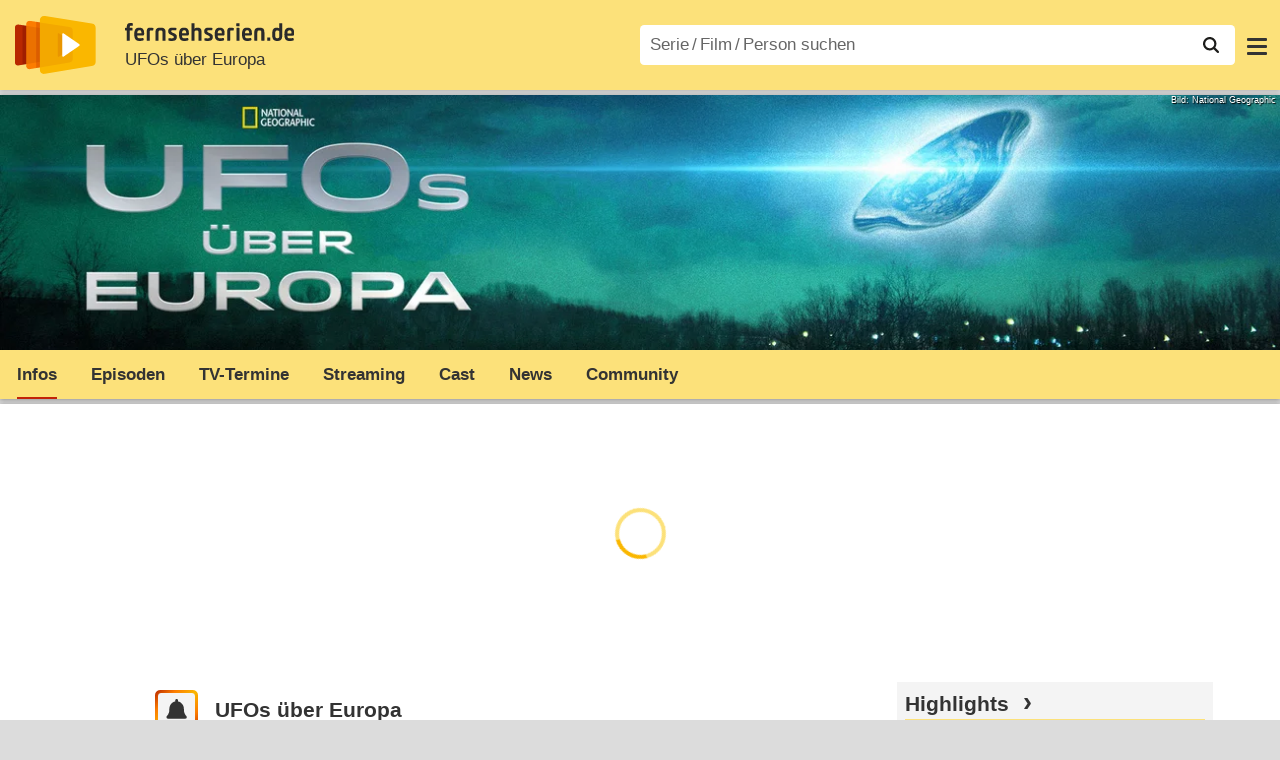

--- FILE ---
content_type: text/html; charset=utf-8
request_url: https://www.fernsehserien.de/ufos-ueber-europa
body_size: 15441
content:
<!DOCTYPE html>
			<html dir="ltr" lang="de" >
			<head>
			<meta http-equiv="Content-Type" content="text/html; charset=utf-8">
			<meta name="viewport" content="width=device-width, initial-scale=1, minimum-scale=1, shrink-to-fit=no"><link href="https://bilder.fernsehserien.de" rel="preconnect"><link href="https://bilder.fernsehserien.de" rel="dns-prefetch"><link href="https://bilder.fernsehserien.de/fernsehserien.de/fs-2021/css/main.min-20251215095307.css" rel="preload" as="style" crossedorigin><link href="https://bilder.fernsehserien.de/fernsehserien.de/fs-2021/js/main.min-20251215095308.js" rel="preload" as="script" crossedorigin><link href="https://bilder.fernsehserien.de/fernsehserien.de/fs-2021/img/schriftzug.svg" rel="preload" fetchpriority="high" as="image"><link href="https://bilder.fernsehserien.de/fernsehserien.de/fs-2021/img/logo.svg" rel="preload" fetchpriority="high" as="image"><link href="https://bilder.fernsehserien.de/fernsehserien.de/fs-2021/img/a001_search.svg" rel="preload" fetchpriority="high" as="image"><link href="https://bilder.fernsehserien.de/fernsehserien.de/fs-2021/img/thumbs-up-solid.svg" rel="preload" as="image"><link href="https://bilder.fernsehserien.de/fernsehserien.de/fs-2021/img/thumbs-up-regular.svg" rel="preload" as="image"><link href="https://bilder.fernsehserien.de/fernsehserien.de/fs-2021/img/thumbs-down-solid.svg" rel="preload" as="image"><link href="https://bilder.fernsehserien.de/fernsehserien.de/fs-2021/img/thumbs-down-regular.svg" rel="preload" as="image"><link href="https://bilder.fernsehserien.de/fernsehserien.de/fs-2021/img/pfeil-unten.svg" rel="preload" fetchpriority="high" as="image"><meta name="format-detection" content="telephone=no"><meta name="robots" content="max-image-preview:large">
			<title>UFOs über Europa – fernsehserien.de</title>
			<meta name="title" content="UFOs über Europa" >
			<link rel="search" type="application/opensearchdescription+xml" href="https://bilder.fernsehserien.de/fernsehserien.de/fs-2021/opensearch-20250109141812.xml" title="fernsehserien.de" crossedorigin><link rel="apple-touch-icon" sizes="180x180" href="https://bilder.fernsehserien.de/fernsehserien.de/fs-2021/img/apple-touch-icon.png">
 
<link rel="icon" type="image/svg+xml" href="https://bilder.fernsehserien.de/fernsehserien.de/fs-2021/img/favicon.svg" sizes="any" >
<link rel="icon" type="image/png" sizes="32x32" href="https://bilder.fernsehserien.de/fernsehserien.de/fs-2021/img/favicon-32x32.png" >
<link rel="icon" type="image/png" sizes="16x16" href="https://bilder.fernsehserien.de/fernsehserien.de/fs-2021/img/favicon-16x16.png" >
<link rel="shortcut icon" href="https://bilder.fernsehserien.de/fernsehserien.de/fs-2021/img/favicon.ico" >

<link rel="manifest" href="https://bilder.fernsehserien.de/fernsehserien.de/fs-2021/manifest-20251029114907.json" crossedorigin>
<link rel="mask-icon" href="https://bilder.fernsehserien.de/fernsehserien.de/fs-2021/img/safari-pinned-tab.svg" color="#5bbad5" >
<meta name="apple-mobile-web-app-title" content="fernsehserien.de">
<meta name="application-name" content="fernsehserien.de">
<meta name="msapplication-TileColor" content="#da532c">
<meta name="msapplication-config" content="https://bilder.fernsehserien.de/fernsehserien.de/fs-2021/browserconfig-20251128093643.xml" crossedorigin><meta name="description" content="UFOs über Europa: Geschichten über UFOs oder andere „außerirdische Aktivitäten“ werden meist mit einsamen Gegenden der USA in Verbindung …">
			<meta property="og:description" content="Geschichten über UFOs oder andere „außerirdische Aktivitäten“ werden meist mit einsamen Gegenden der USA in Verbindung gebracht: Wüsten, …"><meta property="og:url" content="https://www.fernsehserien.de/ufos-ueber-europa">
			<meta property="og:title" content="UFOs über Europa">
			<meta property="og:type" content="video.tv_show"><link rel="image_src" href="https://bilder.fernsehserien.de/sendung/hr2/ufos-ueber-europa_481294.png"><meta name="twitter:card" content="summary_large_image"> 
<meta name="twitter:title" content="UFOs über Europa">
<meta name="twitter:description" content="Geschichten über UFOs oder andere „außerirdische Aktivitäten“ werden meist mit einsamen Gegenden der USA in Verbindung gebracht: Wüsten, …"><meta name="twitter:site" content="@fernsehserienDE"> <meta property="og:image" content="https://bilder.fernsehserien.de/gfx/bv/ufos-ueber-europa_230394.jpg">
<meta property="og:image:width" content="954">
<meta property="og:image:height" content="227">
<meta property="og:image:alt" content="UFOs über Europa">
<meta name="twitter:image" content="https://bilder.fernsehserien.de/gfx/bv/ufos-ueber-europa_230394.jpg"><script>var fsBeacon=JSON.parse('{"ref":"fernsehserien","timestamp":1769369146,"seite":"serie-infos","serie":21968}');var fsBeacon2022=JSON.parse('{"ref":"fernsehserien","timestamp":1769369146,"seite":"serie-infos","id":21968,"session":"7132b62a38ca8886d5036c621fa84c50","ipHash":"fdd517141d71897a2de1d5f9d1f772ca","href":"/ufos-ueber-europa","ppid":"7f7bed3ab85726771dbfa778830807bb","eingeloggt":0}');var fs_ppid='7f7bed3ab85726771dbfa778830807bb';</script><meta name="keywords" lang="de" content="UFOs über Europa, Fernsehserie, TV-Serie"><script >var fs_bildformat={extension:"webp",mime_type:"image/webp"};var fs_testmode=false;var fsFeatureFlags={"unaired":1,"feature_flag_serien_infos_serienchecker":1,"feature_flag_staffel_karussell":1,"feature_flag_ga_neu":"","feature_flag_darkmode":"","feature_flag_relative_font_size":"","feature_flag_entdecken":""};var fs_img_dir="https://bilder.fernsehserien.de/fernsehserien.de/fs-2021/img/";var fs_static_dir="https://bilder.fernsehserien.de/fernsehserien.de/fs-2021/";var fs_meta_id="21";var csrfToken="$2y$10$JTSXuhe8JWpTLvz0O7Kdg.z1JALUuQSUoSmNrmryu/DtLUyft5ukS";var fs_sp_hour=20;var fs_fallback_css="https://bilder.fernsehserien.de/fernsehserien.de/fs-2021/css/fallback.min-20251215095306.css";var fs_app_google_link="https://play.google.com/store/apps/details?id=de.fernsehserien.www.twa";var fs_app_apple_link="https://apps.apple.com/de/app/fernsehserien-de/id6502283137";</script><script></script><script src="https://bilder.fernsehserien.de/fernsehserien.de/fs-2021/js/main.min-20251215095308.js" crossedorigin></script><script>window.dataLayer = window.dataLayer || [];
 function gtag(){dataLayer.push(arguments);}


  gtag('consent', 'default', {
    'ad_storage': 'denied',
    'analytics_storage': 'denied',
    'ad_user_data':'denied',
    'ad_personalization': 'denied',
    'wait_for_update': 500
  });

  dataLayer.push({
    'event': 'default_consent'
  });


 gtag('js', new Date());
var gaDisplayMode =fsStandalone ? 'standalone' :  'browser';

gtag('config', 'G-L7PGP5N0FJ', {  'display_mode': gaDisplayMode, 'anonymize_ip': true });





</script><script async  src="https://bilder.fernsehserien.de/fernsehserien.de/fs-2021/js/main-async.min-20251215095308.js" crossedorigin></script><script  defer src="https://bilder.fernsehserien.de/fernsehserien.de/fs-2021/js/main-defer.min-20251215095313.js" crossedorigin></script><script  defer src="https://bilder.fernsehserien.de/fernsehserien.de/fs-2021/js/serienmenu.min-20251215095309.js" crossedorigin></script><script  defer src="https://bilder.fernsehserien.de/fernsehserien.de/fs-2021/js/fsFavouriting.min-20251215095312.js" crossedorigin></script><script  defer src="https://bilder.fernsehserien.de/fernsehserien.de/fs-2021/js/fsLiking.min-20251215095309.js" crossedorigin></script><script  defer src="https://bilder.fernsehserien.de/fernsehserien.de/fs-2021/js/fsHorizontal.min-20251215095313.js" crossedorigin></script><link type="text/css" href="https://bilder.fernsehserien.de/fernsehserien.de/fs-2021/css/main.min-20251215095307.css" rel="stylesheet" crossedorigin>
<link type="text/css" href="https://bilder.fernsehserien.de/fernsehserien.de/fs-2021/css/main-print-20250109141812.css" rel="stylesheet" media="print" crossedorigin>
<meta name="google-site-verification" content="czPokEC6jVcjOPms8k8HcDdDIvX2U5fYLeUTJe3p7JM" >
			<meta content="imfernsehen GmbH &amp; Co. KG" name="author">
			<meta content="de" http-equiv="content-language">
			<meta name="language" content="de" >
<meta property="og:site_name" content="fernsehserien.de">
			<meta property="og:locale" content="de_DE">
			<script>var fs_interner_code="serie-infos";var fs_identifier="S - 21968 - UFOs über Europa";</script><script type="application/ld+json">{"@context":"https://schema.org","@type":"BreadcrumbList","itemListElement":[{"@type":"ListItem","position":1,"name":"Home","item":"https://www.fernsehserien.de/"},{"@type":"ListItem","position":2,"name":"Serien","item":"https://www.fernsehserien.de/serien-a-z/a"},{"@type":"ListItem","position":3,"name":"UFOs über Europa","item":"https://www.fernsehserien.de/ufos-ueber-europa"},{"@type":"ListItem","position":4,"name":"Infos"}]}</script><script>var fsFallbackOptions=JSON.parse('{"channelId":null,"sendungId":21968,"sendungChannelId":"NewsDokumentationen","sendungChannelRubriken":["Dokumentation"],"sendungStreaming":["YouTube"],"zaehlPixel":"serie-infos","pageId":"serien","personId":null,"episodeId":null,"ausstrahlungsformId":null,"staffel":null,"spielfilmId":null}');</script><script>var werbemittel_fallback_option=false;</script><script>werbemittel_extras();var fs_ad_unit_id='serie-infos';</script><script> adHandler.conversionRateFile = 'https://bilder.fernsehserien.de/fernsehserien.de/fs-2021/json/currency-file-20260125000401.json';</script>

 <script async crossedorigin src="https://bilder.fernsehserien.de/fernsehserien.de/fs-2021/js/cp/IMF_FS_Framework_Mapping_serie-infos.min-20251215095311.js""></script><script async crossedorigin src="https://bilder.fernsehserien.de/fernsehserien.de/fs-2021/js/cp/IMF_FS_Framework-20251209092759.js"></script>




<!-- <meta name=theme-color content="#ffffff"> -->
		

</head>
		<body class="serie"><script>fs_load_cm(fsCmpId ? fsCmpId : 36934);</script><div class=zaehlpixel><noscript><img crossorigin src="https://www.imfernsehen.de/z/z.inc.php?ref=fernsehserien&amp;timestamp=1769369146&amp;seite=serie-infos&amp;serie=21968&amp;noscript=1" alt="" width=1 height=1></noscript></div>
			 <div class=fs-frame-1 itemscope itemtype="http://schema.org/TVSeries" itemprop="mainEntity">


			<div class="page-header-spacer-top"></div><header class="page-header" data-event-level=header>

<div class=headerwrap><div class=header>
				<a class=website-logo target=_top data-event-category="logo" title="zur Startseite von fernsehserien.de" href="/"><img src="https://bilder.fernsehserien.de/fernsehserien.de/fs-2021/img/logo.svg" alt="fernsehserien.de Logo" loading=eager fetchpriority=high width=210 height=150 ></a> <a class=website-titel data-event-category="logo-titel" title="zur Startseite von fernsehserien.de" target=_top href="/"><img loading=eager fetchpriority=high width=300 height=32 src="https://bilder.fernsehserien.de/fernsehserien.de/fs-2021/img/schriftzug.svg"  alt="fernsehserien.de"></a><h1 class=serien-titel itemprop=name ><a itemprop=url href="/ufos-ueber-europa" data-event-category="serientitel">UFOs über Europa</a></h1><button class=menu-button   type=button title="Menü" data-event-category-none><span class=menu-button-1></span><span class=menu-button-2></span></button>
			</div>
			</div><div class="page-header-spacer-bottom"></div></header><div class=suchzeile data-event-level=header><form data-fs-searchform data-position=oben autocomplete="off" id=quicksearchform ><input   class=website-suche placeholder="Serie&thinsp;/&thinsp;Film&thinsp;/&thinsp;Person suchen" data-event-category-none name=suchbegriff id=input-suchbegriff value=""   type=search maxlength=50 required ><!--<label class=label-serie-suchen for=input-suchbegriff >Serie&thinsp;/&thinsp;Film&thinsp;/&thinsp;Person suchen</label>--><ul id=suggestlist data-applied=0 data-mehr=0><li class="mehr-button"><span class="fs-button"><button type="submit" data-submit-type=vollständig>mehr…</button></span></li></ul>
				<button class=suchen type=submit data-submit-type=lupe title="Suche starten" 
					  ><img loading=eager fetchpriority=high src="https://bilder.fernsehserien.de/fernsehserien.de/fs-2021/img/a001_search-darkmode.svg"  alt="Lupe" class=color-scheme-dark-alternative><img loading=eager fetchpriority=high src="https://bilder.fernsehserien.de/fernsehserien.de/fs-2021/img/a001_search.svg"  alt="Lupe" ></button></form></div><nav class=page-menu  data-event-category-none data-event-level=header><ul>
			
			<li ><a href="/news" data-event-category="menu-news" >News</a>
			<ul><li><a href="/news" data-event-category="menu-news-alle" >alle Meldungen</a><li><a href="/news/national" data-event-category="menu-news-national" >National</a><li><a href="/news/international" data-event-category="menu-news-international" >International</a><li><a href="/news/medien" data-event-category="menu-news-medien" >Medien</a><li><a href="/news/vermischtes" data-event-category="menu-news-vermischtes" >Vermischtes</a><li><a href="/news/specials" data-event-category="menu-news-specials" >Kritik &amp; Specials</a>
						<li><a href="/news/2026-01" data-event-category="menu-news-archiv" >Archiv</a>
			<li><a href="/newsletter" data-event-category="menu-news-newsletter" >Newsletter</a>
			</ul><li ><a href="/streaming" data-event-category="menu-streamingguide" class=menu-streaming>Streaming<span class=optional4>-Guide</span></a>
			<ul><li><a href="/streaming" data-event-category="menu-streamingguide-übersicht" >Übersicht</a>
<li><a href="/streaming/neu" data-event-category="menu-streamingguide-neu" >Neu verfügbar</a>
<li><a href="/streaming/vorschau" data-event-category="menu-streamingguide-vorschau" >Vorschau</a>
<li><a href="/streaming/letzte-chance" data-event-category="menu-streamingguide-letzte-chance" >Letzte Chance</a>
<li><a href="/streaming/woechentliche-premieren" data-event-category="menu-streamingguide-woechentliche-premieren" >Wöchentliche Premieren</a>
			</ul><li ><a href="/serien-starts" data-event-category="menu-starts" >TV-Starts</a>
			<ul ><li ><a href="/serien-starts/neue-serien" data-event-category="menu-starts-serien" >neue Serien</a>
			<li><a href="/serien-starts/neue-folgen" data-event-category="menu-starts-staffeln" >neue Folgen</a>
			<li><a href="/serien-starts/international" data-event-category="menu-starts-international" >International</a>
			<li><a href="/serien-starts/oesterreich" data-event-category="menu-starts-österreich">Österreich</a>
			<li><a href="/serien-starts/schweiz" data-event-category="menu-starts-schweiz">Schweiz</a>
			<li><a href="/serien-starts/wiederholungen" data-event-category="menu-starts-wiederholungen" >Wiederholungen</a>
			<li><a href="/serien-nach-sendern" data-event-category="menu-az-sender" >Serien nach Sendern</a>

			</ul><li class="  optional3"><a href="/serien-a-z/a" data-event-category="menu-az-serien" >Serien<span class=optional2> A–Z</span></a>
<li class="  optional3"><a href="/filme-a" data-event-category="menu-az-filme" >Filme<span class=optional2> A–Z</span></a><li class=page-menu-spacer><li class="menu-meins menu-meins-ausgeloggt  "><a href="/meins/" data-event-category="menu-login" ><i><figure class="fs-picture"><span class="fs-picture-placeholder" style="padding-top:calc(1% / 1 * 100);background-color:#f1f1f1;"><picture><img src="https://bilder.fernsehserien.de/fernsehserien.de/fs-2021/img/user-solid.svg" alt="Profilbild" title="Profilbild" width="1" height="1" loading="eager" fetchpriority="high"></picture></span></figure></i>Login</a></ul><div class=another-shadow><div class=another-shadow-2></div></div></nav><div class=serienheader data-event-level=header><div class=serienheader-spacer-top></div><a class=serienlogo href="/ufos-ueber-europa" data-event-category="serienlogo"><figure class=" mainimg-gross" style="background-color:#2b7b81;background-image:url([data-uri]);"><picture><source media="(max-width: 320px)" srcset="https://bilder.fernsehserien.de/gfx/bv/ufos-ueber-europa_230394-w-320.jpg.webp 1x, https://bilder.fernsehserien.de/gfx/bv/ufos-ueber-europa_230394-w-640.jpg.webp 2x" type="image/webp"></source><source media="(min-width: 321px) and (max-width: 360px)" srcset="https://bilder.fernsehserien.de/gfx/bv/ufos-ueber-europa_230394-w-360.jpg.webp 1x, https://bilder.fernsehserien.de/gfx/bv/ufos-ueber-europa_230394-w-720.jpg.webp 2x" type="image/webp"></source><source media="(min-width: 361px) and (max-width: 375px)" srcset="https://bilder.fernsehserien.de/gfx/bv/ufos-ueber-europa_230394-w-375.jpg.webp 1x, https://bilder.fernsehserien.de/gfx/bv/ufos-ueber-europa_230394-w-750.jpg.webp 2x" type="image/webp"></source><source media="(min-width: 376px) and (max-width: 414px)" srcset="https://bilder.fernsehserien.de/gfx/bv/ufos-ueber-europa_230394-w-414.jpg.webp 1x, https://bilder.fernsehserien.de/gfx/bv/ufos-ueber-europa_230394-w-828.jpg.webp 2x" type="image/webp"></source><source media="(min-width: 415px) and (max-width: 768px)" srcset="https://bilder.fernsehserien.de/gfx/bv/ufos-ueber-europa_230394-w-768.jpg.webp 1x, https://bilder.fernsehserien.de/gfx/bv/ufos-ueber-europa_230394-w-1536.jpg.webp 2x" type="image/webp"></source><source media="(min-width: 769px) and (max-width: 900px)" srcset="https://bilder.fernsehserien.de/gfx/bv/ufos-ueber-europa_230394-w-900.jpg.webp 1x, https://bilder.fernsehserien.de/gfx/bv/ufos-ueber-europa_230394-w-1800.jpg.webp 2x" type="image/webp"></source><source media="(min-width: 901px) and (max-width: 1100px)" srcset="https://bilder.fernsehserien.de/gfx/bv/ufos-ueber-europa_230394-w-1100.jpg.webp 1x, https://bilder.fernsehserien.de/gfx/bv/ufos-ueber-europa_230394-w-2200.jpg.webp 2x" type="image/webp"></source><source media="(min-width: 1101px)" srcset="https://bilder.fernsehserien.de/gfx/bv/ufos-ueber-europa_230394-w-1300.jpg.webp 1x, https://bilder.fernsehserien.de/gfx/bv/ufos-ueber-europa_230394-w-2600.jpg.webp 2x" type="image/webp"></source><img src="https://bilder.fernsehserien.de/gfx/bv/ufos-ueber-europa_230394-w-970.jpg.jpg" width="970" height="231" alt="UFOs über Europa" title="UFOs über Europa" loading="eager" fetchpriority="high"></picture><figcaption class="mainimg-gross-r">Bild: National Geographic</figcaption></figure></a><meta itemprop="image" content="https://bilder.fernsehserien.de/gfx/bv/ufos-ueber-europa_230394.jpg"><meta itemprop="image" content="https://bilder.fernsehserien.de/sendung/ufos-ueber-europa_976513.png"><meta itemprop="image" content="https://bilder.fernsehserien.de/sendung/hr/ufos-ueber-europa_131676.png"><meta itemprop="image" content="https://bilder.fernsehserien.de/sendung/hr2/ufos-ueber-europa_481294.png"><nav class="series-menu" data-event-category-none><ul><li data-menu-item="infos" class="active"><a draggable="false" href="/ufos-ueber-europa" data-event-category="serienmenu-infos" title="Infos"><h2>Infos</h2></a></li><li data-menu-item="episodenguide"><a draggable="false" href="/ufos-ueber-europa/episodenguide" data-event-category="serienmenu-episoden" title="Episodenguide">Episoden</a><ul><li><a draggable="false" href="/ufos-ueber-europa/episodenguide" data-event-category="serienmenu-episoden-übersicht">Übersicht</a><a draggable="false" href="/ufos-ueber-europa/episodenguide" data-event-category="serienmenu-episoden-übersicht">Übersicht</a></li><li><a draggable="false" href="/ufos-ueber-europa/episodenguide/staffel-1/20693" data-event-category="serienmenu-episoden-staffel">Staffel 1</a><a draggable="false" href="/ufos-ueber-europa/episodenguide/staffel-1/20693" data-event-category="serienmenu-episoden-staffel">Staffel 1</a></li></ul></li><li data-menu-item="sendetermine"><a draggable="false" href="/ufos-ueber-europa/sendetermine" data-event-category="serienmenu-sendetermine" title="Sendetermine">TV-Termine</a></li><li data-menu-item="streams"><a draggable="false" href="/ufos-ueber-europa/streams" data-event-category="serienmenu-streams" title="Streaming">Streaming</a></li><li data-menu-item="cast-crew"><a draggable="false" href="/ufos-ueber-europa/cast-crew" data-event-category="serienmenu-castcrew" data-event-interaction-content="cast-crew" data-event-link-group="serie" title="Cast &amp; Crew">Cast</a></li><li data-menu-item="news"><a draggable="false" href="/ufos-ueber-europa/news" data-event-category="serienmenu-news" title="News">News</a></li><li data-menu-item="community"><a draggable="false" href="/ufos-ueber-europa/community" data-event-category="serienmenu-community" title="Community">Community</a><!--<li class="weitere" ><a  draggable=false    title="mehr"  data-event-category="serienmenu-mehr"></a><ul id=series-menu-weitere></ul>--></li></ul></nav><i class=nav-pfeile style=visibility:hidden><button data-nav-pfeil data-nav-pfeil-back class="nav-pfeil nav-pfeil-back   " data-event-category="serienmenu-button-zurück" title=zurück></button><button  data-nav-pfeil data-nav-pfeil-fore  class="nav-pfeil nav-pfeil-fore" data-event-category="serienmenu-button-vor" title=weiter></button></i><div class=serienheader-spacer-bottom-wrapper><div class=serienheader-spacer-bottom></div></div></div><div class=sticky-anchor-wrapper><div class=sticky-anchor></div></div><div class=fs-frame-2-spacer-top></div><div class=fs-frame-2 id=fs-frame-2 ><div class=print-title>UFOs über Europa</div><nav class=hidden><ul><li><a href="#Sendetermine"   data-google-interstitial=false  data-event-category-none>Streaming & Sendetermine</a><li><a href="#News"   data-google-interstitial=false  data-event-category-none>News</a><li><a href="#Cast-Crew"   data-google-interstitial=false  data-event-category-none>Cast & Crew</a><li><a href="#Links"   data-google-interstitial=false  data-event-category-none>Weiterführende Links</a></ul></nav><main data-jahr="2026" ><article class=mt0><div class=fs_header-serie><ins id="werbemittel-fs_header" class="werbemittel werbemittel-show-label werbemittel-loading werbemittel-content werbemittel-content-full "><fs-label></fs-label><div id=fs_d_header-label class=werbemittel-label></div><div id=fs_d_header  data-werbemittel-container></div><script>fs_werbemittel('d_header',null, false);</script></ins><ins id="werbemittel-fs_sticky" class="werbemittel werbemittel-empty"><div id=fs_m_sticky-label class=werbemittel-label></div><div id=fs_m_sticky  data-werbemittel-container></div><button type=button data-werbemittel-sticky-close class=werbemittel-sticky-button title="Schließen" data-event-category=werbung-zu></button><script>fs_werbemittel(null,'m_sticky', false);</script></ins></div><!-- fs-hinweis --><div class=flexer><div data-event-level=main class="serie-content-left serie-content-left-image-large" data-werbung-root><section class=serie-top-infos><script>getContentWidth(true);</script><meta itemprop=genre content="Dokuserien"><meta itemprop=genre content="Dokumentation"><div class="serieninfos"><div class=serie-titel-favbutton><div class=seriestitle>UFOs über Europa</div><div class=fave-button-wrapper><span class="fs-button fs-button-feed fs-button-add fs-button-add-square"><button    data-favouriter-login    data-referrer=serie    data-type=sendung data-id="21968"  data-title="UFOs über Europa" data-event-category="button-abonnieren-overlay-alog" type=button title="Meinem Feed hinzufügen"><figure class="fs-picture"><span class="fs-picture-placeholder" style="padding-top:calc(1% / 1 * 100);"><picture class="color-scheme-dark-alternative"><img src="https://bilder.fernsehserien.de/fernsehserien.de/fs-2021/img/bell-solid-darkmode.svg" alt="Meinen Serien hinzufügen" title="Meinen Serien hinzufügen" width="1" height="1" loading="eager" fetchpriority="high"></picture><picture><img src="https://bilder.fernsehserien.de/fernsehserien.de/fs-2021/img/bell-solid.svg" alt="Meinen Serien hinzufügen" title="Meinen Serien hinzufügen" width="1" height="1" loading="eager" fetchpriority="high"></picture></span></figure><figure class="fs-picture"><span class="fs-picture-placeholder" style="padding-top:calc(1% / 1 * 100);"><picture><img src="https://bilder.fernsehserien.de/fernsehserien.de/fs-2021/img/check-solid.svg" alt="entfernen" title="entfernen" width="1" height="1" loading="eager" fetchpriority="high"></picture></span></figure></button></span></div></div><meta itemprop=inLanguage content="en"><div class=serie-produktionsjahre ><abbr itemprop=countryOfOrigin title="Großbritannien">GB</abbr> 2012 (<span lang=en itemprop=alternateName>UFO Europe: Untold Stories</span>)</div><div class=serie-infos-buttons><span class="fs-button fs-button-ansehen"><button type=button data-event-category="button-jetzt-ansehen"   data-sendung-id="21968"    data-jetzt-ansehen  title="UFOs über Europa jetzt ansehen"><figure class="fs-picture"><span class="fs-picture-placeholder" style="padding-top:calc(51% / 38 * 100);"><picture><img src="https://bilder.fernsehserien.de/fernsehserien.de/fs-2021/img/fs-logo-pfeil-schwarz.svg" alt="jetzt online streamen" title="jetzt online streamen" width="38" height="51" loading="eager" fetchpriority="high"></picture></span></figure>jetzt ansehen</button></span><span class="fs-button fs-button-like" ><button  data-type=like  data-data-type=sendung data-id="21968"   data-value="0" data-count="0"  data-event-category="button-daumen-hoch-overlay" data-liker-login  type=button data-title-checked="„Gefällt mir“ zurücknehmen" data-title-unchecked="Serie gefällt mir"  title="Serie gefällt mir"></button></span><span class="fs-button fs-button-dislike"   ><button  data-type=dislike data-data-type=sendung data-id="21968" data-value="0"  data-event-category="button-daumen-runter-overlay"   data-liker-login  type=button data-title-checked="„Gefällt mir nicht“ zurücknehmen" data-title-unchecked="Serie gefällt mir nicht" title="Serie gefällt mir nicht"></button></span></div><ul class=genrepillen><li>Dokumentation</ul></div><ul class=serie-infos-ausstrahlungsformen ><li><a data-event-category="liste-ausstrahlungsformen" href="/ufos-ueber-europa/episodenguide/staffel-1/20693">bisher <span itemprop=numberOfEpisodes>7</span> Folgen in <span itemprop=numberOfSeasons>1</span> Staffel</a></ul><ea-angaben-wrapper><ea-angaben-wrapper-inner><ea-angaben><ea-angabe><ea-angabe-titel>Deutsche TV-Premiere</ea-angabe-titel> <ea-angabe-datum><time   datetime="2013-03-21">21.03.2013 </time></ea-angabe-datum> <ea-angabe-sender>National Geographic Channel</ea-angabe-sender></ea-angabe><ea-angabe><ea-angabe-titel>Original-TV-Premiere</ea-angabe-titel> <ea-angabe-datum><time itemprop="startDate datePublished" datetime="2012-11-13">13.11.2012 </time></ea-angabe-datum> <ea-angabe-sender>National Geographic Channel U.S.</ea-angabe-sender> <ea-angabe-sprache> (Englisch)</ea-angabe-sprache></ea-angabe></ea-angaben></ea-angaben-wrapper-inner></ea-angaben-wrapper><div class=serie-infos-alternativtitel >Arbeitstitel: UFOs: The Untold Stories</div><div class="favorit-stoerer  favorit-stoerer-no-grafik  favorit-stoerer-content  favorit-stoerer-not-added no-print"><a class=stoerer-serienlogo title="UFOs über Europa" data-event-category=störer-grafik-B href="/ufos-ueber-europa"><figure class="fs-picture no-newsmeldung"><span class="fs-picture-placeholder" style="padding-top:calc(315% / 239 * 100);background-color:#fce17a;"><div class="lazy" data-alt="fernsehserien.de App" data-src="https://bilder.fernsehserien.de/fernsehserien.de/fs-2021/img/Handy_FSApp2.svg" data-width="239" data-height="315"></div></span></figure><figure class="fs-picture no-newsmeldung"><span class="fs-picture-placeholder" style="padding-top:calc(8% / 15 * 100);background-image:url([data-uri]);background-color:#89756a;"><div class="lazy" data-alt="UFOs über Europa – Bild: National Geographic" data-src="https://bilder.fernsehserien.de/sendung/hr2/ufos-ueber-europa_481294.png" data-width="15" data-height="8"></div></span></figure></a><div><span>Erhalte Neuigkeiten zu <a   data-event-category=störer-textlink-B href="/ufos-ueber-europa"><b>UFOs über Europa</b></a> direkt auf dein Handy. <span class=element-standalone>Kostenlos per App-Benachrichtigung.</span> <span class=element-not-standalone>Kostenlos mit der <b>fernsehserien.de</b> App.</span>
<div class=fs-buttons><span class="fs-button fs-button-feed fs-button-feed-white fs-button-add"><button  data-favouriter-login   data-referrer=""  data-type=sendung data-title="UFOs über Europa" data-id="21968"  data-event-category="störer-button-abonnieren-alog-B" type=button><figure class="fs-picture no-newsmeldung"><span class="fs-picture-placeholder" style="padding-top:calc(1% / 1 * 100);"><picture class="color-scheme-dark-alternative"><img src="https://bilder.fernsehserien.de/fernsehserien.de/fs-2021/img/bell-solid-darkmode.svg" alt="Meinen Serien hinzufügen" title="Meinen Serien hinzufügen" width="1" height="1" loading="eager" fetchpriority="high"></picture><picture><img src="https://bilder.fernsehserien.de/fernsehserien.de/fs-2021/img/bell-solid.svg" alt="Meinen Serien hinzufügen" title="Meinen Serien hinzufügen" width="1" height="1" loading="eager" fetchpriority="high"></picture></span></figure>Benachrichtige mich</button></span></div></span></div></div>
<div class="favorit-stoerer  favorit-stoerer-no-grafik  favorit-stoerer-content favorit-stoerer-added no-print">
<a class=stoerer-serienlogo title="UFOs über Europa" data-event-category=störer-grafik-B href="/ufos-ueber-europa"><figure class="fs-picture no-newsmeldung"><span class="fs-picture-placeholder" style="padding-top:calc(315% / 239 * 100);background-color:#fce17a;"><div class="lazy" data-alt="fernsehserien.de App" data-src="https://bilder.fernsehserien.de/fernsehserien.de/fs-2021/img/Handy_FSApp2.svg" data-width="239" data-height="315"></div></span></figure><figure class="fs-picture no-newsmeldung"><span class="fs-picture-placeholder" style="padding-top:calc(8% / 15 * 100);background-image:url([data-uri]);background-color:#89756a;"><div class="lazy" data-alt="UFOs über Europa – Bild: National Geographic" data-src="https://bilder.fernsehserien.de/sendung/hr2/ufos-ueber-europa_481294.png" data-width="15" data-height="8"></div></span></figure></a><div><span>Alle Neuigkeiten zu <a   data-event-category=störer-textlink-B href="/ufos-ueber-europa"><b>UFOs über Europa</b></a> und weiteren Serien
deiner Liste findest du in deinem
persönlichen Feed.
<div class=fs-buttons><a class="fs-button fs-button-feed fs-button-feed-white" href="/meins/" data-event-category="störer-button-feed-B"><button  type=button  ><span class=" fs-linkable">Zu meinem Feed</span></button></a></div></span></div></div><werbung></werbung><div itemprop=description class=serie-beschreibung>Geschichten über UFOs oder andere „außerirdische Aktivitäten“ werden meist mit einsamen Gegenden der USA in Verbindung gebracht: Wüsten, Salzseen und nukleare Versuchsgelände sind oft Schauplatz solcher Szenarien. Doch das sind nur die Fälle, über die häufiger berichtet wird. Weniger bekannt ist, dass auch der Himmel über Europa, vom Norden Skandinaviens bis nach Portugal, in den letzten 50 Jahren oft zum Schauplatz von rätselhaften Beobachtungen wurde. Unbekannte Flugobjekte, die für Menschen unmöglich scheinende Manöver vollzogen, wurden ebenso gesichtet, wie merkwürdige Lichtphänomene oder gar kollidierende Flugkörper. Die Serie „UFO Europe – Untold Stories“ stellt die spektakulärsten Fälle vor.  <i>(Text: National Geographic Channel)</i></div><ul class=fs-buttons><li><a data-event-category="button-episodenliste"  class=fs-button href="/ufos-ueber-europa/episodenguide"><button type=button>Übersicht mit allen Folgen</button></a></ul></section><werbung></werbung><!-- Memcache Ende: 26.01.2026 03:21:32 --><section class="no-print"><header><h2 class=header-2015 id=Sendetermine>UFOs über Europa &ndash; Streaming & Sendetermine</h2></header><ul class=ausstrahlungs-boxen data-spalten-2="1"  data-spalten-3="1"  data-spalten-4="1"  data-spalten-5="1" ><li class="ep-hover"><a data-event-category="streams-youtube-6" rel="nofollow noopener" href="https://www.youtube.com/watch?v=v-ycY75VGsM" target="_blank" title="UFOs über Europa jetzt ansehen bei YouTube"><dl class=ausstrahlungs-box><dt><figure class="fs-picture"><span class="fs-picture-placeholder" style="padding-top:calc(25% / 70 * 100);background-image:url([data-uri]);background-color:#b87171;"><div class="lazy" data-alt="YouTube" data-remove-bg="1" data-src="https://bilder.fernsehserien.de/video/svg/13.svg" data-src-dark="https://bilder.fernsehserien.de/video/hr-inv/13.png" data-width="70" data-height="25"></div></span></figure></dt><dd class=""><figure class="fs-picture"><span class="fs-picture-placeholder" style="padding-top:calc(1% / 1 * 100);"><div class="lazy" data-alt="jetzt ansehen" data-src="https://bilder.fernsehserien.de/fernsehserien.de/fs-2021/img/fs-logo-pfeil-grau.svg" data-width="1" data-height="1"></div></span></figure>jetzt ansehen</dd></dl></ul><werbung></werbung><div class="sendetermine-2019-fade"><div role=table class=" sendetermine-2019 sendetermine-2019-sendung"><a role="rowgroup" href="/ufos-ueber-europa/folgen/1x01-folge-1-459978" title="zur Episode" data-event-category="liste-sendetermine" itemprop="publication" itemscope itemtype="http://schema.org/BroadcastEvent" class=ep-hover><meta itemprop=url content="/ufos-ueber-europa/sendetermine/national-geographic-channel/29.01.2026-11:30-Uhr"><div role=row  id="jahr-2026"  class="sendetermine-2019-even"><span class=sendetermine-2019-streams role=cell><span class="fs-button fs-button-episodenliste fs-button-episodenliste-ansehen"><button type=button data-sendung-id="21968"  data-sendetermin-id="2250307518"  data-episode-id="459978" data-event-category="button-jetzt-ansehen-auf"  data-jetzt-ansehen     title="1.01 Folge 1 jetzt ansehen"></button></span></span> <span role=cell class=sendetermine-2019-wochentag >Do.<span class=only-smartphone2> 29.01.</span><span class="only-smartphone2 sendetermine-2019-uhrzeit-smartphone" ><div>11:30&ndash;12:15</div></span></span> <span role=cell class="sendetermine-2019-datum no-smartphone2" ><time itemprop="startDate" datetime="2026-01-29T11:30:00+01:00">29.01.</time></span> <span role=cell class="no-smartphone2 sendetermine-2019-uhrzeit">11:30&ndash;<time itemprop="endDate" datetime="2026-01-29T12:15:00+01:00">12:15</time></span> <span role=cell class=sendetermine-2019-sender itemprop="publishedOn" itemscope itemtype="http://schema.org/BroadcastService" ><span itemprop=name  title="National Geographic"  content="National Geographic"><figure class="fs-picture"><span class="fs-picture-placeholder" style="padding-top:calc(25% / 70 * 100);background-image:url([data-uri]);background-color:#bfbcaa;"><div class="lazy" data-alt="National Geographic" data-remove-bg="1" data-src="https://bilder.fernsehserien.de/logos/svg/146-327ee58083a187d82d90b50425d731a3.svg" data-src-dark="https://bilder.fernsehserien.de/logos/hr-inv/146.png" data-width="70" data-height="25"></div></span></figure></span></span> <span role=cell class="sendetermine-2019-ausstrahlungsform-staffel-titel-episodennummer"><abbr title="bisher 7 Folgen"></abbr> 1<span class="only-smartphone2 sendetermine-2019-staffel-und-episode-smartphone"><div  class=erste-zeile-vorhanden >1.01</div></span></span> <span role=cell class="sendetermine-2019-episodennummer-sub" ></span> <span role=cell class="no-smartphone2 sendetermine-2019-staffel-und-episode" >1.01</span> <span role=cell class="no-smartphone2 sendetermine-2019-staffel-und-episode-sub" ></span> <span role=cell class=sendetermine-2019-episodentitel >Folge 1</span></div></a><a role="rowgroup" href="/ufos-ueber-europa/folgen/1x07-folge-7-459984" title="zur Episode" data-event-category="liste-sendetermine" itemprop="publication" itemscope itemtype="http://schema.org/BroadcastEvent" class=ep-hover><meta itemprop=url content="/ufos-ueber-europa/sendetermine/national-geographic-channel/29.01.2026-22:25-Uhr"><div role=row  class="sendetermine-2019-odd"><span class=sendetermine-2019-streams role=cell><span class="fs-button fs-button-episodenliste fs-button-episodenliste-ansehen"><button type=button data-sendung-id="21968"  data-sendetermin-id="2250307574"  data-episode-id="459984" data-event-category="button-jetzt-ansehen-auf"  data-jetzt-ansehen     title="1.07 Folge 7 jetzt ansehen"></button></span></span> <span role=cell class=sendetermine-2019-wochentag >Do.<span class=only-smartphone2> 29.01.</span><span class="only-smartphone2 sendetermine-2019-uhrzeit-smartphone" ><div>22:25&ndash;23:15</div></span></span> <span role=cell class="sendetermine-2019-datum no-smartphone2" ><time itemprop="startDate" datetime="2026-01-29T22:25:00+01:00">29.01.</time></span> <span role=cell class="no-smartphone2 sendetermine-2019-uhrzeit">22:25&ndash;<time itemprop="endDate" datetime="2026-01-29T23:15:00+01:00">23:15</time></span> <span role=cell class=sendetermine-2019-sender itemprop="publishedOn" itemscope itemtype="http://schema.org/BroadcastService" ><span itemprop=name  title="National Geographic"  content="National Geographic"><figure class="fs-picture"><span class="fs-picture-placeholder" style="padding-top:calc(25% / 70 * 100);background-image:url([data-uri]);background-color:#bfbcaa;"><div class="lazy" data-alt="National Geographic" data-remove-bg="1" data-src="https://bilder.fernsehserien.de/logos/svg/146-327ee58083a187d82d90b50425d731a3.svg" data-src-dark="https://bilder.fernsehserien.de/logos/hr-inv/146.png" data-width="70" data-height="25"></div></span></figure></span></span> <span role=cell class="sendetermine-2019-ausstrahlungsform-staffel-titel-episodennummer"><abbr title="bisher 7 Folgen"></abbr> 7<span class="only-smartphone2 sendetermine-2019-staffel-und-episode-smartphone"><div  class=erste-zeile-vorhanden >1.07</div></span></span> <span role=cell class="sendetermine-2019-episodennummer-sub" ></span> <span role=cell class="no-smartphone2 sendetermine-2019-staffel-und-episode" >1.07</span> <span role=cell class="no-smartphone2 sendetermine-2019-staffel-und-episode-sub" ></span> <span role=cell class=sendetermine-2019-episodentitel >Folge 7</span></div></a><a role="rowgroup" href="/ufos-ueber-europa/folgen/1x02-folge-2-459979" title="zur Episode" data-event-category="liste-sendetermine" itemprop="publication" itemscope itemtype="http://schema.org/BroadcastEvent" class=ep-hover><meta itemprop=url content="/ufos-ueber-europa/sendetermine/national-geographic-channel/30.01.2026-11:30-Uhr"><div role=row  class="sendetermine-2019-even"><span class=sendetermine-2019-streams role=cell><span class="fs-button fs-button-episodenliste fs-button-episodenliste-ansehen"><button type=button data-sendung-id="21968"  data-sendetermin-id="2250307647"  data-episode-id="459979" data-event-category="button-jetzt-ansehen-auf"  data-jetzt-ansehen     title="1.02 Folge 2 jetzt ansehen"></button></span></span> <span role=cell class=sendetermine-2019-wochentag >Fr.<span class=only-smartphone2> 30.01.</span><span class="only-smartphone2 sendetermine-2019-uhrzeit-smartphone" ><div>11:30&ndash;12:20</div></span></span> <span role=cell class="sendetermine-2019-datum no-smartphone2" ><time itemprop="startDate" datetime="2026-01-30T11:30:00+01:00">30.01.</time></span> <span role=cell class="no-smartphone2 sendetermine-2019-uhrzeit">11:30&ndash;<time itemprop="endDate" datetime="2026-01-30T12:20:00+01:00">12:20</time></span> <span role=cell class=sendetermine-2019-sender itemprop="publishedOn" itemscope itemtype="http://schema.org/BroadcastService" ><span itemprop=name  title="National Geographic"  content="National Geographic"><figure class="fs-picture"><span class="fs-picture-placeholder" style="padding-top:calc(25% / 70 * 100);background-image:url([data-uri]);background-color:#bfbcaa;"><div class="lazy" data-alt="National Geographic" data-remove-bg="1" data-src="https://bilder.fernsehserien.de/logos/svg/146-327ee58083a187d82d90b50425d731a3.svg" data-src-dark="https://bilder.fernsehserien.de/logos/hr-inv/146.png" data-width="70" data-height="25"></div></span></figure></span></span> <span role=cell class="sendetermine-2019-ausstrahlungsform-staffel-titel-episodennummer"><abbr title="bisher 7 Folgen"></abbr> 2<span class="only-smartphone2 sendetermine-2019-staffel-und-episode-smartphone"><div  class=erste-zeile-vorhanden >1.02</div></span></span> <span role=cell class="sendetermine-2019-episodennummer-sub" ></span> <span role=cell class="no-smartphone2 sendetermine-2019-staffel-und-episode" >1.02</span> <span role=cell class="no-smartphone2 sendetermine-2019-staffel-und-episode-sub" ></span> <span role=cell class=sendetermine-2019-episodentitel >Folge 2</span></div></a><a role="rowgroup" href="/ufos-ueber-europa/folgen/1x03-folge-3-459980" title="zur Episode" data-event-category="liste-sendetermine" itemprop="publication" itemscope itemtype="http://schema.org/BroadcastEvent" class=ep-hover><meta itemprop=url content="/ufos-ueber-europa/sendetermine/national-geographic-channel/02.02.2026-11:30-Uhr"><div role=row  class="sendetermine-2019-odd"><span class=sendetermine-2019-streams role=cell><span class="fs-button fs-button-episodenliste fs-button-episodenliste-ansehen"><button type=button data-sendung-id="21968"  data-sendetermin-id="2267003863"  data-episode-id="459980" data-event-category="button-jetzt-ansehen-auf"  data-jetzt-ansehen     title="1.03 Folge 3 jetzt ansehen"></button></span></span> <span role=cell class=sendetermine-2019-wochentag >Mo.<span class=only-smartphone2> 02.02.</span><span class="only-smartphone2 sendetermine-2019-uhrzeit-smartphone" ><div>11:30&ndash;12:20</div></span></span> <span role=cell class="sendetermine-2019-datum no-smartphone2" ><time itemprop="startDate" datetime="2026-02-02T11:30:00+01:00">02.02.</time></span> <span role=cell class="no-smartphone2 sendetermine-2019-uhrzeit">11:30&ndash;<time itemprop="endDate" datetime="2026-02-02T12:20:00+01:00">12:20</time></span> <span role=cell class=sendetermine-2019-sender itemprop="publishedOn" itemscope itemtype="http://schema.org/BroadcastService" ><span itemprop=name  title="National Geographic"  content="National Geographic"><figure class="fs-picture"><span class="fs-picture-placeholder" style="padding-top:calc(25% / 70 * 100);background-image:url([data-uri]);background-color:#bfbcaa;"><div class="lazy" data-alt="National Geographic" data-remove-bg="1" data-src="https://bilder.fernsehserien.de/logos/svg/146-327ee58083a187d82d90b50425d731a3.svg" data-src-dark="https://bilder.fernsehserien.de/logos/hr-inv/146.png" data-width="70" data-height="25"></div></span></figure></span></span> <span role=cell class="sendetermine-2019-ausstrahlungsform-staffel-titel-episodennummer"><abbr title="bisher 7 Folgen"></abbr> 3<span class="only-smartphone2 sendetermine-2019-staffel-und-episode-smartphone"><div  class=erste-zeile-vorhanden >1.03</div></span></span> <span role=cell class="sendetermine-2019-episodennummer-sub" ></span> <span role=cell class="no-smartphone2 sendetermine-2019-staffel-und-episode" >1.03</span> <span role=cell class="no-smartphone2 sendetermine-2019-staffel-und-episode-sub" ></span> <span role=cell class=sendetermine-2019-episodentitel >Folge 3</span></div></a><a role="rowgroup" href="/ufos-ueber-europa/folgen/1x04-folge-4-459981" title="zur Episode" data-event-category="liste-sendetermine" itemprop="publication" itemscope itemtype="http://schema.org/BroadcastEvent" class=ep-hover><meta itemprop=url content="/ufos-ueber-europa/sendetermine/national-geographic-channel/03.02.2026-11:40-Uhr"><div role=row  class="sendetermine-2019-even"><span class=sendetermine-2019-streams role=cell><span class="fs-button fs-button-episodenliste fs-button-episodenliste-ansehen"><button type=button data-sendung-id="21968"  data-sendetermin-id="2267003993"  data-episode-id="459981" data-event-category="button-jetzt-ansehen-auf"  data-jetzt-ansehen     title="1.04 Folge 4 jetzt ansehen"></button></span></span> <span role=cell class=sendetermine-2019-wochentag >Di.<span class=only-smartphone2> 03.02.</span><span class="only-smartphone2 sendetermine-2019-uhrzeit-smartphone" ><div>11:40&ndash;12:25</div></span></span> <span role=cell class="sendetermine-2019-datum no-smartphone2" ><time itemprop="startDate" datetime="2026-02-03T11:40:00+01:00">03.02.</time></span> <span role=cell class="no-smartphone2 sendetermine-2019-uhrzeit">11:40&ndash;<time itemprop="endDate" datetime="2026-02-03T12:25:00+01:00">12:25</time></span> <span role=cell class=sendetermine-2019-sender itemprop="publishedOn" itemscope itemtype="http://schema.org/BroadcastService" ><span itemprop=name  title="National Geographic"  content="National Geographic"><figure class="fs-picture"><span class="fs-picture-placeholder" style="padding-top:calc(25% / 70 * 100);background-image:url([data-uri]);background-color:#bfbcaa;"><div class="lazy" data-alt="National Geographic" data-remove-bg="1" data-src="https://bilder.fernsehserien.de/logos/svg/146-327ee58083a187d82d90b50425d731a3.svg" data-src-dark="https://bilder.fernsehserien.de/logos/hr-inv/146.png" data-width="70" data-height="25"></div></span></figure></span></span> <span role=cell class="sendetermine-2019-ausstrahlungsform-staffel-titel-episodennummer"><abbr title="bisher 7 Folgen"></abbr> 4<span class="only-smartphone2 sendetermine-2019-staffel-und-episode-smartphone"><div  class=erste-zeile-vorhanden >1.04</div></span></span> <span role=cell class="sendetermine-2019-episodennummer-sub" ></span> <span role=cell class="no-smartphone2 sendetermine-2019-staffel-und-episode" >1.04</span> <span role=cell class="no-smartphone2 sendetermine-2019-staffel-und-episode-sub" ></span> <span role=cell class=sendetermine-2019-episodentitel >Folge 4</span></div></a><a role="rowgroup" href="/ufos-ueber-europa/folgen/1x05-folge-5-459982" title="zur Episode" data-event-category="liste-sendetermine" itemprop="publication" itemscope itemtype="http://schema.org/BroadcastEvent" class=ep-hover><meta itemprop=url content="/ufos-ueber-europa/sendetermine/national-geographic-channel/04.02.2026-11:40-Uhr"><div role=row  class="sendetermine-2019-odd"><span class=sendetermine-2019-streams role=cell><span class="fs-button fs-button-episodenliste fs-button-episodenliste-ansehen"><button type=button data-sendung-id="21968"  data-sendetermin-id="2267004124"  data-episode-id="459982" data-event-category="button-jetzt-ansehen-auf"  data-jetzt-ansehen     title="1.05 Folge 5 jetzt ansehen"></button></span></span> <span role=cell class=sendetermine-2019-wochentag >Mi.<span class=only-smartphone2> 04.02.</span><span class="only-smartphone2 sendetermine-2019-uhrzeit-smartphone" ><div>11:40&ndash;12:25</div></span></span> <span role=cell class="sendetermine-2019-datum no-smartphone2" ><time itemprop="startDate" datetime="2026-02-04T11:40:00+01:00">04.02.</time></span> <span role=cell class="no-smartphone2 sendetermine-2019-uhrzeit">11:40&ndash;<time itemprop="endDate" datetime="2026-02-04T12:25:00+01:00">12:25</time></span> <span role=cell class=sendetermine-2019-sender itemprop="publishedOn" itemscope itemtype="http://schema.org/BroadcastService" ><span itemprop=name  title="National Geographic"  content="National Geographic"><figure class="fs-picture"><span class="fs-picture-placeholder" style="padding-top:calc(25% / 70 * 100);background-image:url([data-uri]);background-color:#bfbcaa;"><div class="lazy" data-alt="National Geographic" data-remove-bg="1" data-src="https://bilder.fernsehserien.de/logos/svg/146-327ee58083a187d82d90b50425d731a3.svg" data-src-dark="https://bilder.fernsehserien.de/logos/hr-inv/146.png" data-width="70" data-height="25"></div></span></figure></span></span> <span role=cell class="sendetermine-2019-ausstrahlungsform-staffel-titel-episodennummer"><abbr title="bisher 7 Folgen"></abbr> 5<span class="only-smartphone2 sendetermine-2019-staffel-und-episode-smartphone"><div  class=erste-zeile-vorhanden >1.05</div></span></span> <span role=cell class="sendetermine-2019-episodennummer-sub" ></span> <span role=cell class="no-smartphone2 sendetermine-2019-staffel-und-episode" >1.05</span> <span role=cell class="no-smartphone2 sendetermine-2019-staffel-und-episode-sub" ></span> <span role=cell class=sendetermine-2019-episodentitel >Folge 5</span></div></a><a role="rowgroup" href="/ufos-ueber-europa/folgen/1x06-folge-6-459983" title="zur Episode" data-event-category="liste-sendetermine" itemprop="publication" itemscope itemtype="http://schema.org/BroadcastEvent" class=ep-hover><meta itemprop=url content="/ufos-ueber-europa/sendetermine/national-geographic-channel/05.02.2026-11:40-Uhr"><div role=row  class="sendetermine-2019-even"><span class=sendetermine-2019-streams role=cell><span class="fs-button fs-button-episodenliste fs-button-episodenliste-ansehen"><button type=button data-sendung-id="21968"  data-sendetermin-id="2267004250"  data-episode-id="459983" data-event-category="button-jetzt-ansehen-auf"  data-jetzt-ansehen     title="1.06 Folge 6 jetzt ansehen"></button></span></span> <span role=cell class=sendetermine-2019-wochentag >Do.<span class=only-smartphone2> 05.02.</span><span class="only-smartphone2 sendetermine-2019-uhrzeit-smartphone" ><div>11:40&ndash;12:30</div></span></span> <span role=cell class="sendetermine-2019-datum no-smartphone2" ><time itemprop="startDate" datetime="2026-02-05T11:40:00+01:00">05.02.</time></span> <span role=cell class="no-smartphone2 sendetermine-2019-uhrzeit">11:40&ndash;<time itemprop="endDate" datetime="2026-02-05T12:30:00+01:00">12:30</time></span> <span role=cell class=sendetermine-2019-sender itemprop="publishedOn" itemscope itemtype="http://schema.org/BroadcastService" ><span itemprop=name  title="National Geographic"  content="National Geographic"><figure class="fs-picture"><span class="fs-picture-placeholder" style="padding-top:calc(25% / 70 * 100);background-image:url([data-uri]);background-color:#bfbcaa;"><div class="lazy" data-alt="National Geographic" data-remove-bg="1" data-src="https://bilder.fernsehserien.de/logos/svg/146-327ee58083a187d82d90b50425d731a3.svg" data-src-dark="https://bilder.fernsehserien.de/logos/hr-inv/146.png" data-width="70" data-height="25"></div></span></figure></span></span> <span role=cell class="sendetermine-2019-ausstrahlungsform-staffel-titel-episodennummer"><abbr title="bisher 7 Folgen"></abbr> 6<span class="only-smartphone2 sendetermine-2019-staffel-und-episode-smartphone"><div  class=erste-zeile-vorhanden >1.06</div></span></span> <span role=cell class="sendetermine-2019-episodennummer-sub" ></span> <span role=cell class="no-smartphone2 sendetermine-2019-staffel-und-episode" >1.06</span> <span role=cell class="no-smartphone2 sendetermine-2019-staffel-und-episode-sub" ></span> <span role=cell class=sendetermine-2019-episodentitel >Folge 6</span></div></a><a role="rowgroup" href="/ufos-ueber-europa/folgen/1x07-folge-7-459984" title="zur Episode" data-event-category="liste-sendetermine" itemprop="publication" itemscope itemtype="http://schema.org/BroadcastEvent" class=ep-hover><meta itemprop=url content="/ufos-ueber-europa/sendetermine/national-geographic-channel/06.02.2026-11:45-Uhr"><div role=row  class="sendetermine-2019-odd"><span class=sendetermine-2019-streams role=cell><span class="fs-button fs-button-episodenliste fs-button-episodenliste-ansehen"><button type=button data-sendung-id="21968"  data-sendetermin-id="2267004380"  data-episode-id="459984" data-event-category="button-jetzt-ansehen-auf"  data-jetzt-ansehen     title="1.07 Folge 7 jetzt ansehen"></button></span></span> <span role=cell class=sendetermine-2019-wochentag >Fr.<span class=only-smartphone2> 06.02.</span><span class="only-smartphone2 sendetermine-2019-uhrzeit-smartphone" ><div>11:45&ndash;12:35</div></span></span> <span role=cell class="sendetermine-2019-datum no-smartphone2" ><time itemprop="startDate" datetime="2026-02-06T11:45:00+01:00">06.02.</time></span> <span role=cell class="no-smartphone2 sendetermine-2019-uhrzeit">11:45&ndash;<time itemprop="endDate" datetime="2026-02-06T12:35:00+01:00">12:35</time></span> <span role=cell class=sendetermine-2019-sender itemprop="publishedOn" itemscope itemtype="http://schema.org/BroadcastService" ><span itemprop=name  title="National Geographic"  content="National Geographic"><figure class="fs-picture"><span class="fs-picture-placeholder" style="padding-top:calc(25% / 70 * 100);background-image:url([data-uri]);background-color:#bfbcaa;"><div class="lazy" data-alt="National Geographic" data-remove-bg="1" data-src="https://bilder.fernsehserien.de/logos/svg/146-327ee58083a187d82d90b50425d731a3.svg" data-src-dark="https://bilder.fernsehserien.de/logos/hr-inv/146.png" data-width="70" data-height="25"></div></span></figure></span></span> <span role=cell class="sendetermine-2019-ausstrahlungsform-staffel-titel-episodennummer"><abbr title="bisher 7 Folgen"></abbr> 7<span class="only-smartphone2 sendetermine-2019-staffel-und-episode-smartphone"><div  class=erste-zeile-vorhanden >1.07</div></span></span> <span role=cell class="sendetermine-2019-episodennummer-sub" ></span> <span role=cell class="no-smartphone2 sendetermine-2019-staffel-und-episode" >1.07</span> <span role=cell class="no-smartphone2 sendetermine-2019-staffel-und-episode-sub" ></span> <span role=cell class=sendetermine-2019-episodentitel >Folge 7</span></div></a><a role="rowgroup" href="/ufos-ueber-europa/folgen/1x01-folge-1-459978" title="zur Episode" data-event-category="liste-sendetermine" itemprop="publication" itemscope itemtype="http://schema.org/BroadcastEvent" class=ep-hover><meta itemprop=url content="/ufos-ueber-europa/sendetermine/national-geographic-channel/20.02.2026-00:50-Uhr"><div role=row  class="sendetermine-2019-even"><span class=sendetermine-2019-streams role=cell><span class="fs-button fs-button-episodenliste fs-button-episodenliste-ansehen"><button type=button data-sendung-id="21968"  data-sendetermin-id="2267058676"  data-episode-id="459978" data-event-category="button-jetzt-ansehen-auf"  data-jetzt-ansehen     title="1.01 Folge 1 jetzt ansehen"></button></span></span> <span role=cell class=sendetermine-2019-wochentag >Fr.<span class=only-smartphone2> 20.02.</span><span class="only-smartphone2 sendetermine-2019-uhrzeit-smartphone" ><div>00:50&ndash;01:35</div></span></span> <span role=cell class="sendetermine-2019-datum no-smartphone2" ><time itemprop="startDate" datetime="2026-02-20T00:50:00+01:00">20.02.</time></span> <span role=cell class="no-smartphone2 sendetermine-2019-uhrzeit">00:50&ndash;<time itemprop="endDate" datetime="2026-02-20T01:35:00+01:00">01:35</time></span> <span role=cell class=sendetermine-2019-sender itemprop="publishedOn" itemscope itemtype="http://schema.org/BroadcastService" ><span itemprop=name  title="National Geographic"  content="National Geographic"><figure class="fs-picture"><span class="fs-picture-placeholder" style="padding-top:calc(25% / 70 * 100);background-image:url([data-uri]);background-color:#bfbcaa;"><div class="lazy" data-alt="National Geographic" data-remove-bg="1" data-src="https://bilder.fernsehserien.de/logos/svg/146-327ee58083a187d82d90b50425d731a3.svg" data-src-dark="https://bilder.fernsehserien.de/logos/hr-inv/146.png" data-width="70" data-height="25"></div></span></figure></span></span> <span role=cell class="sendetermine-2019-ausstrahlungsform-staffel-titel-episodennummer"><abbr title="bisher 7 Folgen"></abbr> 1<span class="only-smartphone2 sendetermine-2019-staffel-und-episode-smartphone"><div  class=erste-zeile-vorhanden >1.01</div></span></span> <span role=cell class="sendetermine-2019-episodennummer-sub" ></span> <span role=cell class="no-smartphone2 sendetermine-2019-staffel-und-episode" >1.01</span> <span role=cell class="no-smartphone2 sendetermine-2019-staffel-und-episode-sub" ></span> <span role=cell class=sendetermine-2019-episodentitel >Folge 1</span></div></a><a role="rowgroup" href="/ufos-ueber-europa/folgen/1x02-folge-2-459979" title="zur Episode" data-event-category="liste-sendetermine" itemprop="publication" itemscope itemtype="http://schema.org/BroadcastEvent" class=ep-hover><meta itemprop=url content="/ufos-ueber-europa/sendetermine/national-geographic-channel/20.02.2026-01:35-Uhr"><div role=row  class="sendetermine-2019-odd"><span class=sendetermine-2019-streams role=cell><span class="fs-button fs-button-episodenliste fs-button-episodenliste-ansehen"><button type=button data-sendung-id="21968"  data-sendetermin-id="2267058680"  data-episode-id="459979" data-event-category="button-jetzt-ansehen-auf"  data-jetzt-ansehen     title="1.02 Folge 2 jetzt ansehen"></button></span></span> <span role=cell class=sendetermine-2019-wochentag >Fr.<span class=only-smartphone2> 20.02.</span><span class="only-smartphone2 sendetermine-2019-uhrzeit-smartphone" ><div>01:35&ndash;02:20</div></span></span> <span role=cell class="sendetermine-2019-datum no-smartphone2" ><time itemprop="startDate" datetime="2026-02-20T01:35:00+01:00">20.02.</time></span> <span role=cell class="no-smartphone2 sendetermine-2019-uhrzeit">01:35&ndash;<time itemprop="endDate" datetime="2026-02-20T02:20:00+01:00">02:20</time></span> <span role=cell class=sendetermine-2019-sender itemprop="publishedOn" itemscope itemtype="http://schema.org/BroadcastService" ><span itemprop=name  title="National Geographic"  content="National Geographic"><figure class="fs-picture"><span class="fs-picture-placeholder" style="padding-top:calc(25% / 70 * 100);background-image:url([data-uri]);background-color:#bfbcaa;"><div class="lazy" data-alt="National Geographic" data-remove-bg="1" data-src="https://bilder.fernsehserien.de/logos/svg/146-327ee58083a187d82d90b50425d731a3.svg" data-src-dark="https://bilder.fernsehserien.de/logos/hr-inv/146.png" data-width="70" data-height="25"></div></span></figure></span></span> <span role=cell class="sendetermine-2019-ausstrahlungsform-staffel-titel-episodennummer"><abbr title="bisher 7 Folgen"></abbr> 2<span class="only-smartphone2 sendetermine-2019-staffel-und-episode-smartphone"><div  class=erste-zeile-vorhanden >1.02</div></span></span> <span role=cell class="sendetermine-2019-episodennummer-sub" ></span> <span role=cell class="no-smartphone2 sendetermine-2019-staffel-und-episode" >1.02</span> <span role=cell class="no-smartphone2 sendetermine-2019-staffel-und-episode-sub" ></span> <span role=cell class=sendetermine-2019-episodentitel >Folge 2</span></div></a><a role="rowgroup" href="/ufos-ueber-europa/folgen/1x03-folge-3-459980" title="zur Episode" data-event-category="liste-sendetermine" itemprop="publication" itemscope itemtype="http://schema.org/BroadcastEvent" class=ep-hover><meta itemprop=url content="/ufos-ueber-europa/sendetermine/national-geographic-channel/20.02.2026-02:20-Uhr"><div role=row  class="sendetermine-2019-even"><span class=sendetermine-2019-streams role=cell><span class="fs-button fs-button-episodenliste fs-button-episodenliste-ansehen"><button type=button data-sendung-id="21968"  data-sendetermin-id="2267058684"  data-episode-id="459980" data-event-category="button-jetzt-ansehen-auf"  data-jetzt-ansehen     title="1.03 Folge 3 jetzt ansehen"></button></span></span> <span role=cell class=sendetermine-2019-wochentag >Fr.<span class=only-smartphone2> 20.02.</span><span class="only-smartphone2 sendetermine-2019-uhrzeit-smartphone" ><div>02:20&ndash;03:10</div></span></span> <span role=cell class="sendetermine-2019-datum no-smartphone2" ><time itemprop="startDate" datetime="2026-02-20T02:20:00+01:00">20.02.</time></span> <span role=cell class="no-smartphone2 sendetermine-2019-uhrzeit">02:20&ndash;<time itemprop="endDate" datetime="2026-02-20T03:10:00+01:00">03:10</time></span> <span role=cell class=sendetermine-2019-sender itemprop="publishedOn" itemscope itemtype="http://schema.org/BroadcastService" ><span itemprop=name  title="National Geographic"  content="National Geographic"><figure class="fs-picture"><span class="fs-picture-placeholder" style="padding-top:calc(25% / 70 * 100);background-image:url([data-uri]);background-color:#bfbcaa;"><div class="lazy" data-alt="National Geographic" data-remove-bg="1" data-src="https://bilder.fernsehserien.de/logos/svg/146-327ee58083a187d82d90b50425d731a3.svg" data-src-dark="https://bilder.fernsehserien.de/logos/hr-inv/146.png" data-width="70" data-height="25"></div></span></figure></span></span> <span role=cell class="sendetermine-2019-ausstrahlungsform-staffel-titel-episodennummer"><abbr title="bisher 7 Folgen"></abbr> 3<span class="only-smartphone2 sendetermine-2019-staffel-und-episode-smartphone"><div  class=erste-zeile-vorhanden >1.03</div></span></span> <span role=cell class="sendetermine-2019-episodennummer-sub" ></span> <span role=cell class="no-smartphone2 sendetermine-2019-staffel-und-episode" >1.03</span> <span role=cell class="no-smartphone2 sendetermine-2019-staffel-und-episode-sub" ></span> <span role=cell class=sendetermine-2019-episodentitel >Folge 3</span></div></a><a role="rowgroup" href="/ufos-ueber-europa/folgen/1x04-folge-4-459981" title="zur Episode" data-event-category="liste-sendetermine" itemprop="publication" itemscope itemtype="http://schema.org/BroadcastEvent" class=ep-hover><meta itemprop=url content="/ufos-ueber-europa/sendetermine/national-geographic-channel/20.02.2026-03:10-Uhr"><div role=row  class="sendetermine-2019-odd"><span class=sendetermine-2019-streams role=cell><span class="fs-button fs-button-episodenliste fs-button-episodenliste-ansehen"><button type=button data-sendung-id="21968"  data-sendetermin-id="2267058688"  data-episode-id="459981" data-event-category="button-jetzt-ansehen-auf"  data-jetzt-ansehen     title="1.04 Folge 4 jetzt ansehen"></button></span></span> <span role=cell class=sendetermine-2019-wochentag >Fr.<span class=only-smartphone2> 20.02.</span><span class="only-smartphone2 sendetermine-2019-uhrzeit-smartphone" ><div>03:10&ndash;03:55</div></span></span> <span role=cell class="sendetermine-2019-datum no-smartphone2" ><time itemprop="startDate" datetime="2026-02-20T03:10:00+01:00">20.02.</time></span> <span role=cell class="no-smartphone2 sendetermine-2019-uhrzeit">03:10&ndash;<time itemprop="endDate" datetime="2026-02-20T03:55:00+01:00">03:55</time></span> <span role=cell class=sendetermine-2019-sender itemprop="publishedOn" itemscope itemtype="http://schema.org/BroadcastService" ><span itemprop=name  title="National Geographic"  content="National Geographic"><figure class="fs-picture"><span class="fs-picture-placeholder" style="padding-top:calc(25% / 70 * 100);background-image:url([data-uri]);background-color:#bfbcaa;"><div class="lazy" data-alt="National Geographic" data-remove-bg="1" data-src="https://bilder.fernsehserien.de/logos/svg/146-327ee58083a187d82d90b50425d731a3.svg" data-src-dark="https://bilder.fernsehserien.de/logos/hr-inv/146.png" data-width="70" data-height="25"></div></span></figure></span></span> <span role=cell class="sendetermine-2019-ausstrahlungsform-staffel-titel-episodennummer"><abbr title="bisher 7 Folgen"></abbr> 4<span class="only-smartphone2 sendetermine-2019-staffel-und-episode-smartphone"><div  class=erste-zeile-vorhanden >1.04</div></span></span> <span role=cell class="sendetermine-2019-episodennummer-sub" ></span> <span role=cell class="no-smartphone2 sendetermine-2019-staffel-und-episode" >1.04</span> <span role=cell class="no-smartphone2 sendetermine-2019-staffel-und-episode-sub" ></span> <span role=cell class=sendetermine-2019-episodentitel >Folge 4</span></div></a></div></div><ul class=fs-buttons ><li><a data-event-category="button-sendetermine" class=fs-button href="/ufos-ueber-europa/sendetermine" title="Terminplaner mit allen Sendeterminen"><button type=button>alle Sendetermine</button></a></ul></section><werbung></werbung><!-- Memcache Ende: 26.01.2026 03:21:32 --><meta content="/ufos-ueber-europa/community" itemprop=discussionUrl><section class=no-print><header><h2 class=header-2015 id=News><a href="/ufos-ueber-europa/news" class=fs-linkable data-event-category=titel-news>UFOs über Europa &ndash; News</a></h2></header><ul class=sendung-spielfilm-person-news-news><li   class="  ep-hover "  ><a     title="Disney+ Highlights im August: „Artemis Fowl“, „Mary Poppins’ Rückkehr“ sowie „Phineas und Ferb“"   data-event-category=liste-news       href="/news/disney-highlights-im-august-artemis-fowl-mary-poppins-rueckkehr-sowie-phineas-und-ferb" ><figure class="fs-picture"><span class="fs-picture-placeholder" style="padding-top:calc(1% / 1 * 100);background-image:url([data-uri]);background-color:#49768a;"><div class="lazy" data-alt="Disney+ Highlights im August: „Artemis Fowl“, „Mary Poppins’ Rückkehr“ sowie „Phineas und Ferb“ – Höhepunkte des Streamingdienstes im Überblick – Bild: Disney" data-src="https://bilder.fernsehserien.de/gfx/pics/1200/Ausschnitt-Aus-Dem-Poster-Zum-Film-Artemis-Fowl.jpg" data-width="1" data-height="1"></div></span></figure><dl><dt  title="Disney+ Highlights im August: „Artemis Fowl“, „Mary Poppins’ Rückkehr“ sowie „Phineas und Ferb“" >Disney+ Highlights im August: „Artemis Fowl“, „Mary Poppins’ Rückkehr“ sowie „Phineas und Ferb“</dt><dd title="Höhepunkte des Streamingdienstes im Überblick (20.07.2020)"  >Höhepunkte des Streamingdienstes im Überblick (<time  datetime="2020-07-20T13:55:00+02:00">20.07.2020</time>)</dd></dl></a></ul><ul class=fs-buttons ><li><a data-event-category="button-news" href="/ufos-ueber-europa/news" class=fs-button><button type=button>alle News zur Serie</button></a></ul></section><werbung></werbung><section><header><h2 class=header-2015 id=Cast-Crew><a href="/ufos-ueber-europa/cast-crew" class=fs-linkable data-event-category=titel-cast-crew data-event-interaction-content="cast-crew" data-event-link-group="serie" >Cast &amp; Crew</a></h2></header><ul class="cast-crew"><li itemscope itemtype="http://schema.org/Person"  itemprop="actor" ><a   itemprop="url"  data-event-category="liste-cast-crew" href="/robert-ashby/filmografie" class=ep-hover title="Robert Ashby"><figure class="fs-picture"><span class="fs-picture-placeholder" style="padding-top:calc(1% / 1 * 100);background-color:#f1f1f1;"><div class="lazy" data-alt="Symbolbild" data-src="https://bilder.fernsehserien.de/fernsehserien.de/fs-2021/img/Person.svg" data-width="1" data-height="1"></div></span><noscript><img src="https://bilder.fernsehserien.de/fernsehserien.de/fs-2021/img/Person.svg" alt="Symbolbild" title="Symbolbild"></noscript></figure><dl><dt itemprop="name">Robert Ashby</dt><dd>Self – Narrator<p></p></dd></dl></a><li itemscope itemtype="http://schema.org/Person"  itemprop="actor" ><a   itemprop="url"  data-event-category="liste-cast-crew" href="/david-clarke/filmografie" class=ep-hover title="David Clarke"><figure class="fs-picture"><span class="fs-picture-placeholder" style="padding-top:calc(1% / 1 * 100);background-color:#f1f1f1;"><div class="lazy" data-alt="Symbolbild" data-src="https://bilder.fernsehserien.de/fernsehserien.de/fs-2021/img/Person.svg" data-width="1" data-height="1"></div></span><noscript><img src="https://bilder.fernsehserien.de/fernsehserien.de/fs-2021/img/Person.svg" alt="Symbolbild" title="Symbolbild"></noscript></figure><dl><dt itemprop="name">David Clarke</dt><dd>Self – UK National Archives UFO Project<p></p></dd></dl></a><li itemscope itemtype="http://schema.org/Person"  itemprop="actor" ><a   itemprop="url"  data-event-category="liste-cast-crew" href="/nigel-henbest/filmografie" class=ep-hover title="Nigel Henbest"><figure class="fs-picture"><span class="fs-picture-placeholder" style="padding-top:calc(1% / 1 * 100);background-color:#f1f1f1;"><div class="lazy" data-alt="Symbolbild" data-src="https://bilder.fernsehserien.de/fernsehserien.de/fs-2021/img/Person.svg" data-width="1" data-height="1"></div></span><noscript><img src="https://bilder.fernsehserien.de/fernsehserien.de/fs-2021/img/Person.svg" alt="Symbolbild" title="Symbolbild"></noscript></figure><dl><dt itemprop="name">Nigel Henbest</dt><dd>Self – Fellow of the Royal Astronomical Society<p></p></dd></dl></a><li itemscope itemtype="http://schema.org/Person"  itemprop="actor" ><a   itemprop="url"  data-event-category="liste-cast-crew" href="/nick-pope/filmografie" class=ep-hover title="Nick Pope"><figure class="fs-picture"><span class="fs-picture-placeholder" style="padding-top:calc(1% / 1 * 100);background-color:#f1f1f1;"><div class="lazy" data-alt="Symbolbild" data-src="https://bilder.fernsehserien.de/fernsehserien.de/fs-2021/img/Person.svg" data-width="1" data-height="1"></div></span><noscript><img src="https://bilder.fernsehserien.de/fernsehserien.de/fs-2021/img/Person.svg" alt="Symbolbild" title="Symbolbild"></noscript></figure><dl><dt itemprop="name">Nick Pope</dt><dd>Self – MoD UFO Project, 1991⁠–⁠1994<p></p></dd></dl></a><li itemscope itemtype="http://schema.org/Person"  itemprop="actor" ><a   itemprop="url"  data-event-category="liste-cast-crew" href="/chris-yates/filmografie" class=ep-hover title="Chris Yates"><figure class="fs-picture"><span class="fs-picture-placeholder" style="padding-top:calc(1% / 1 * 100);background-color:#f1f1f1;"><div class="lazy" data-alt="Symbolbild" data-src="https://bilder.fernsehserien.de/fernsehserien.de/fs-2021/img/Person.svg" data-width="1" data-height="1"></div></span><noscript><img src="https://bilder.fernsehserien.de/fernsehserien.de/fs-2021/img/Person.svg" alt="Symbolbild" title="Symbolbild"></noscript></figure><dl><dt itemprop="name">Chris Yates</dt><dd>Self – Aviation Security Consultant<p></p></dd></dl></a><li itemscope itemtype="http://schema.org/Person"  itemprop="actor" ><a   itemprop="url"  data-event-category="liste-cast-crew" href="/eva-bernhardsdotter/filmografie" class=ep-hover title="Eva Bernhardsdotter"><figure class="fs-picture"><span class="fs-picture-placeholder" style="padding-top:calc(1% / 1 * 100);background-color:#f1f1f1;"><div class="lazy" data-alt="Symbolbild" data-src="https://bilder.fernsehserien.de/fernsehserien.de/fs-2021/img/Person.svg" data-width="1" data-height="1"></div></span><noscript><img src="https://bilder.fernsehserien.de/fernsehserien.de/fs-2021/img/Person.svg" alt="Symbolbild" title="Symbolbild"></noscript></figure><dl><dt itemprop="name">Eva Bernhardsdotter</dt><dd>Self – Scientist, Swedish Defence Research Agency, FOI<p></p></dd></dl></a></ul><ul class=fs-buttons><li><a class=fs-button href="/ufos-ueber-europa/cast-crew" data-event-category="button-cast-crew" data-event-interaction-content="cast-crew" data-event-link-group="serie" ><button type=button>Cast &amp; Crew komplett</button></a></ul></section><werbung></werbung><werbung></werbung><section><header><h2 class=header-2015 id=Links>Weiterführende Links</h2></header><input type=checkbox id=show-checkbox class=mehr-checkbox><ul  class="sendung-spielfilm-person-links sendung-spielfilm-person-links-ohne-optionale"><li  class="sendung-spielfilm-person-links-internal"><a target=_blank  rel=noopener data-event-category=wl-links class=ep-hover      href="https://www.wunschliste.de/serie/ufos-ueber-europa"><figure class="fs-picture"><span class="fs-picture-placeholder" style="padding-top:calc(31% / 88 * 100);background-color:#cad3de;"><div class="lazy" data-alt="TV Wunschliste" data-src="https://bilder.fernsehserien.de/fernsehserien.de/fs-2021/img/tv-wunschliste-logo.svg" data-width="88" data-height="31"></div></span></figure><span><b>UFOs über Europa</b> auf TV Wunschliste</span></a><li  class="sendung-spielfilm-person-links-internal">		<a  rel=noopener target=_blank data-event-category=tvforen-links class=ep-hover href="https://www.tvforen.de/search_ext.php?query=UFOs+%FCber+Europa&amp;s=21968"><figure class="fs-picture"><span class="fs-picture-placeholder" style="padding-top:calc(31% / 88 * 100);background-color:#d3d3d3;"><div class="lazy" data-alt="tvforen.de" data-src="https://bilder.fernsehserien.de/fernsehserien.de/fs-2021/img/tvforen.svg" data-width="88" data-height="31"></div></span></figure>Diskussionen über UFOs über Europa bei tvforen.de</a><li class="sendung-spielfilm-person-links-optional"><a target=_blank data-event-category=sonstige-links rel=noopener class="ep-hover "  href="http://natgeotv.com/uk/ufos-the-untold-stories"><figure class="fs-picture"><span class="fs-picture-placeholder" style="padding-top:calc(1% / 2 * 100);background-color:#00267b;"><div class="lazy" data-alt="Englisch" data-src="https://bilder.fernsehserien.de/flaggen/l02.svg" data-width="2" data-height="1"></div></span></figure>Official Website (National Geographic Channel UK)</a></ul><ul  class="fs-buttons"><li><span class=fs-button ><label data-event-category=button-mehr-links  for=show-checkbox  >mehr&hellip;</label></span></ul></section><werbung></werbung></div><script>fsFleximain({"factorLast":0,"factorFirstMobile":0.5});</script><script>fsFlexisideMeasure();</script><aside data-event-level=sidebar><section class=sidebar-news><header><h2 class=header-2015><a  data-event-category="sidebar-titel-highlights" href="/news/specials"  class=fs-linkable>Highlights</a></h2></header><ul ><li   class="  ep-hover "  ><a     title="„Steal“: Adrenalin-Rausch oder 08/​15-Raub? – Review"   data-event-category=sidebar-liste-highlights       href="/news/tvkritik/steal-adrenalin-rausch-oder-08-15-raub" ><figure class="fs-picture"><span class="fs-picture-placeholder" style="padding-top:calc(1% / 1 * 100);background-image:url([data-uri]);background-color:#858385;"><div class="lazy" data-alt="„Steal“: Adrenalin-Rausch oder 08/​15-Raub? – Review – Neue Amazon-Serie mit „Game of Thrones“-Star Sophie Turner – Bild: © Amazon Content Services LLC" data-src="https://bilder.fernsehserien.de/gfx/pics/1200/Steal-Mit-Starbesetzung-Sophie-Turner-In-Der-Hauptrolle_687562.jpg" data-width="1" data-height="1"></div></span></figure><figure class="fs-picture"><span class="fs-picture-placeholder" style="padding-top:calc(91% / 224 * 100);background-image:url([data-uri]);background-color:#858385;"><div class="lazy" data-alt="„Steal“: Adrenalin-Rausch oder 08/​15-Raub? – Review – Neue Amazon-Serie mit „Game of Thrones“-Star Sophie Turner – Bild: © Amazon Content Services LLC" data-src="https://bilder.fernsehserien.de/gfx/pics/1408/Steal-Mit-Starbesetzung-Sophie-Turner-In-Der-Hauptrolle_687562.jpg" data-width="224" data-height="91"></div></span></figure><dl><dt  title="„Steal“: Adrenalin-Rausch oder 08/​15-Raub? – Review" ><q>Steal</q>: Adrenalin-Rausch oder 08/​15-Raub? – Review</dt><!--<dd title="Neue Amazon-Serie mit „Game of Thrones“-Star Sophie Turner (20.01.2026)"  >Neue Amazon-Serie mit „Game of Thrones“-Star Sophie Turner (<time  datetime="2026-01-20T18:30:00+01:00">20.01.2026</time>)</dd>--></dl></a><li   class="  ep-hover "  ><a     title="Die neuen Serien 2026 – Von Crime bis Comedy, von Sci-Fi bis Mystery"   data-event-category=sidebar-liste-highlights       href="/news/special/die-neuen-serien-2026-von-crime-bis-comedy-von-sci-fi-bis-mystery" ><figure class="fs-picture"><span class="fs-picture-placeholder" style="padding-top:calc(1% / 1 * 100);background-image:url([data-uri]);background-color:#584a45;"><div class="lazy" data-alt="Die neuen Serien 2026 – Von Crime bis Comedy, von Sci-Fi bis Mystery – Ausblick auf die Serien-Highlights der kommenden Monate – Bild: Netflix/​HBO/​Apple/​Amazon/​Paramount/​Disney+" data-src="https://bilder.fernsehserien.de/gfx/pics/1200/Die-Neuen-Serien-2026_636283.jpg" data-width="1" data-height="1"></div></span></figure><figure class="fs-picture"><span class="fs-picture-placeholder" style="padding-top:calc(91% / 224 * 100);background-image:url([data-uri]);background-color:#584a45;"><div class="lazy" data-alt="Die neuen Serien 2026 – Von Crime bis Comedy, von Sci-Fi bis Mystery – Ausblick auf die Serien-Highlights der kommenden Monate – Bild: Netflix/​HBO/​Apple/​Amazon/​Paramount/​Disney+" data-src="https://bilder.fernsehserien.de/gfx/pics/1408/Die-Neuen-Serien-2026_636283.jpg" data-width="224" data-height="91"></div></span></figure><dl><dt  title="Die neuen Serien 2026 – Von Crime bis Comedy, von Sci-Fi bis Mystery" >Die neuen Serien 2026 – Von Crime bis Comedy, von Sci-Fi bis Mystery</dt><!--<dd title="Ausblick auf die Serien-Highlights der kommenden Monate (10.01.2026)"  >Ausblick auf die Serien-Highlights der kommenden Monate (<time  datetime="2026-01-10T10:00:00+01:00">10.01.2026</time>)</dd>--></dl></a><li   class="  ep-hover "  ><a     title="Gottschalk-Abschied, Raab-Sinkflug, „Klar“-Eklat und Wahl-TV XXL: Das deutsche Fernsehjahr 2025 im Rückblick"   data-event-category=sidebar-liste-highlights       href="/news/special/gottschalk-abschied-raab-sinkflug-klar-eklat-und-wahl-tv-xxl-das-deutsche-fernsehjahr-2025-im-rueckblick" ><figure class="fs-picture"><span class="fs-picture-placeholder" style="padding-top:calc(1% / 1 * 100);background-image:url([data-uri]);background-color:#4d555c;"><div class="lazy" data-alt="Gottschalk-Abschied, Raab-Sinkflug, „Klar“-Eklat und Wahl-TV XXL: Das deutsche Fernsehjahr 2025 im Rückblick – Themen, Trends, Aufreger, Jubiläen und Ereignisse des TV-Jahres – Bild: RTL/​Julia Feldhagen/​ARD/​ZDF/​Claudius Pflug/​NDR/​Jann Wilken/​RTL/​Raab Entertainment/​Christos Lappas" data-src="https://bilder.fernsehserien.de/gfx/pics/1200/Das-Deutsche-Fernsehjahr-2025-Im-Rueckblick.jpg" data-width="1" data-height="1"></div></span></figure><figure class="fs-picture"><span class="fs-picture-placeholder" style="padding-top:calc(91% / 224 * 100);background-image:url([data-uri]);background-color:#4d555c;"><div class="lazy" data-alt="Gottschalk-Abschied, Raab-Sinkflug, „Klar“-Eklat und Wahl-TV XXL: Das deutsche Fernsehjahr 2025 im Rückblick – Themen, Trends, Aufreger, Jubiläen und Ereignisse des TV-Jahres – Bild: RTL/​Julia Feldhagen/​ARD/​ZDF/​Claudius Pflug/​NDR/​Jann Wilken/​RTL/​Raab Entertainment/​Christos Lappas" data-src="https://bilder.fernsehserien.de/gfx/pics/1408/Das-Deutsche-Fernsehjahr-2025-Im-Rueckblick.jpg" data-width="224" data-height="91"></div></span></figure><dl><dt  title="Gottschalk-Abschied, Raab-Sinkflug, „Klar“-Eklat und Wahl-TV XXL: Das deutsche Fernsehjahr 2025 im Rückblick" >Gottschalk-Abschied, Raab-Sinkflug, <q>Klar</q>-Eklat und Wahl-TV XXL: Das deutsche Fernsehjahr 2025 im Rückblick</dt><!--<dd title="Themen, Trends, Aufreger, Jubiläen und Ereignisse des TV-Jahres (27.12.2025)"  >Themen, Trends, Aufreger, Jubiläen und Ereignisse des TV-Jahres (<time  datetime="2025-12-27T09:00:00+01:00">27.12.2025</time>)</dd>--></dl></a><li   class="  ep-hover "  ><a     title="Von „Stefan Raab Show“ über „HeidiFest“ bis „Mozart/​Mozart“: Das waren die größten TV-Flops 2025"   data-event-category=sidebar-liste-highlights       href="/news/special/von-stefan-raab-show-ueber-heidifest-bis-mozart-mozart-das-waren-die-groessten-tv-flops-2025" ><figure class="fs-picture"><span class="fs-picture-placeholder" style="padding-top:calc(1% / 1 * 100);background-image:url([data-uri]);background-color:#5d534d;"><div class="lazy" data-alt="Von „Stefan Raab Show“ über „HeidiFest“ bis „Mozart/​Mozart“: Das waren die größten TV-Flops 2025 – Deutsche Fernseh-Tiefpunkte im Rückblick – Bild: RTL/​Raab Entertainment/​Bene Müller/​ProSieben/​Daniel Graf/​ProSieben/​Julia Feldhagen/​WDR/​Story House Pictures GmbH/​Armands Virbulis" data-src="https://bilder.fernsehserien.de/gfx/pics/1200/Die-Groessten-Tv-Flops-2025-Im-Deutschen-Fernsehen.jpg" data-width="1" data-height="1"></div></span></figure><figure class="fs-picture"><span class="fs-picture-placeholder" style="padding-top:calc(91% / 224 * 100);background-image:url([data-uri]);background-color:#5d534d;"><div class="lazy" data-alt="Von „Stefan Raab Show“ über „HeidiFest“ bis „Mozart/​Mozart“: Das waren die größten TV-Flops 2025 – Deutsche Fernseh-Tiefpunkte im Rückblick – Bild: RTL/​Raab Entertainment/​Bene Müller/​ProSieben/​Daniel Graf/​ProSieben/​Julia Feldhagen/​WDR/​Story House Pictures GmbH/​Armands Virbulis" data-src="https://bilder.fernsehserien.de/gfx/pics/1408/Die-Groessten-Tv-Flops-2025-Im-Deutschen-Fernsehen.jpg" data-width="224" data-height="91"></div></span></figure><dl><dt  title="Von „Stefan Raab Show“ über „HeidiFest“ bis „Mozart/​Mozart“: Das waren die größten TV-Flops 2025" >Von <q>Stefan Raab Show</q> über <q>HeidiFest</q> bis <q>Mozart/​Mozart</q>: Das waren die größten TV-Flops 2025</dt><!--<dd title="Deutsche Fernseh-Tiefpunkte im Rückblick (26.12.2025)"  >Deutsche Fernseh-Tiefpunkte im Rückblick (<time  datetime="2025-12-26T09:00:00+01:00">26.12.2025</time>)</dd>--></dl></a></ul><ul class="fs-buttons"><li><a data-event-category="sidebar-button-highlights" href="/news/specials" class="fs-button"><button type="button">Mehr Highlights</button></a></li></ul></section><script>fsFlexiside();</script></aside></div><section  class="no-print dvds6" data-event-level=after-main><header><h2 class="header-2015 header-auch-interessant" >Auch interessant&hellip;</h2></header><ul class="auch-interessant-unten-spoiler auch-interessant-unten-spoiler-spoiler"><li><a data-event-category="footer-serien-1-1-1" title="Die geheimen Akten der NASA"        class=" ep-hover  " href="/die-geheimen-akten-der-nasa" ><figure class="fs-picture"><span class="fs-picture-placeholder" style="padding-top:calc(8% / 15 * 100);background-image:url([data-uri]);background-color:#b08f7a;"><div class="lazy" data-alt="Die geheimen Akten der NASA – Bild: Discovery Communications, LLC." data-src="https://bilder.fernsehserien.de/sendung/hr/v25289.png" data-width="15" data-height="8"></div></span></figure></a><li><a data-event-category="footer-serien-1-2-2" title="Die X-Akten: Begegnungen der dritten Art"        class=" ep-hover  " href="/die-x-akten-begegnungen-der-dritten-art" ><figure class="fs-picture"><span class="fs-picture-placeholder" style="padding-top:calc(8% / 15 * 100);background-image:url([data-uri]);background-color:#2f3423;"><div class="lazy" data-alt="Die X-Akten: Begegnungen der dritten Art – Bild: N24/Screenshot" data-src="https://bilder.fernsehserien.de/sendung/hr/v24415.png" data-width="15" data-height="8"></div></span></figure></a><li><a data-event-category="footer-serien-1-3-3" title="UFO Hunters"        class=" ep-hover  " href="/ufo-hunters" ><figure class="fs-picture"><span class="fs-picture-placeholder" style="padding-top:calc(8% / 15 * 100);background-image:url([data-uri]);background-color:#5a3f3e;"><div class="lazy" data-alt="UFO Hunters – Bild: History Channel" data-src="https://bilder.fernsehserien.de/sendung/v15060.png" data-width="15" data-height="8"></div></span></figure></a><li><a data-event-category="footer-serien-1-4-4" title="UFO-Jäger"        class=" ep-hover  " href="/ufo-jaeger" ><figure class="fs-picture"><span class="fs-picture-placeholder" style="padding-top:calc(8% / 15 * 100);background-image:url([data-uri]);background-color:#363422;"><div class="lazy" data-alt="UFO-Jäger – Bild: National Geographic Channel" data-src="https://bilder.fernsehserien.de/sendung/hr/v20690.png" data-width="15" data-height="8"></div></span></figure></a><li><a data-event-category="footer-serien-1-5-5" title="Ancient Aliens – Unerklärliche Phänomene"        class=" ep-hover  " href="/ancient-aliens-unerklaerliche-phaenomene" ><figure class="fs-picture"><span class="fs-picture-placeholder" style="padding-top:calc(8% / 15 * 100);background-image:url([data-uri]);background-color:#4c3921;"><div class="lazy" data-alt="Ancient Aliens – Unerklärliche Phänomene – Bild: A&amp;E Television Networks/Prometheus Entertainment" data-src="https://bilder.fernsehserien.de/sendung/hr/v17374.png" data-width="15" data-height="8"></div></span></figure></a><li><a data-event-category="footer-serien-1-6-6" title="UFOs – Zwischen Wahrheit und Verschwörung"        class=" ep-hover  " href="/ufos-zwischen-wahrheit-und-verschwoerung" ><figure class="fs-picture"><span class="fs-picture-placeholder" style="padding-top:calc(8% / 15 * 100);background-image:url([data-uri]);background-color:#55697d;"><div class="lazy" data-alt="UFOs – Zwischen Wahrheit und Verschwörung – Bild: AHC" data-src="https://bilder.fernsehserien.de/sendung/hr/v34686.png" data-width="15" data-height="8"></div></span></figure></a><li><a data-event-category="footer-serien-1-7-7" title="UFO Files"        class=" ep-hover  " href="/ufo-files" ><figure class="fs-picture"><span class="fs-picture-placeholder" style="padding-top:calc(8% / 15 * 100);background-image:url([data-uri]);background-color:#464c64;"><div class="lazy" data-alt="UFO Files – Bild: A&amp;E Television Networks" data-src="https://bilder.fernsehserien.de/sendung/v14552.png" data-width="15" data-height="8"></div></span></figure></a><li><a data-event-category="footer-serien-1-8-8" title="Die geheimen UFO-Akten"        class=" ep-hover  " href="/die-geheimen-ufo-akten" ><figure class="fs-picture"><span class="fs-picture-placeholder" style="padding-top:calc(8% / 15 * 100);background-image:url([data-uri]);background-color:#3e3b40;"><div class="lazy" data-alt="Die geheimen UFO-Akten – Bild: History Channel/N24" data-src="https://bilder.fernsehserien.de/sendung/hr/v26150.png" data-width="15" data-height="8"></div></span></figure></a><li><a data-event-category="footer-serien-1-9-9" title="Unerklärlich – Rätselhafte Phänomene"        class=" ep-hover  " href="/unerklaerlich-raetselhafte-phaenomene" ><figure class="fs-picture"><span class="fs-picture-placeholder" style="padding-top:calc(8% / 15 * 100);background-image:url([data-uri]);background-color:#2a2623;"><div class="lazy" data-alt="Unerklärlich – Rätselhafte Phänomene – Bild: Discovery Communications, LLC." data-src="https://bilder.fernsehserien.de/sendung/hr/v23395.png" data-width="15" data-height="8"></div></span></figure></a><li><a data-event-category="footer-serien-1-10-10" title="Hangar 1 – Rätsel aus dem All"        class=" ep-hover  " href="/hangar-1-raetsel-aus-dem-all" ><figure class="fs-picture"><span class="fs-picture-placeholder" style="padding-top:calc(8% / 15 * 100);background-image:url([data-uri]);background-color:#3f464c;"><div class="lazy" data-alt="Hangar 1 – Rätsel aus dem All – Bild: A&amp;E Television Networks, LLC." data-src="https://bilder.fernsehserien.de/sendung/hr/v24815.png" data-width="15" data-height="8"></div></span></figure></a></ul></section></article></main></div><footer-app data-event-level=footer class="element-not-standalone no-print"><p>Hol dir jetzt die <a href="/app" data-event-category=footer-textlink-app>fernsehserien.de App</a><ul><li><a  title="Jetzt bei Google Play"  class=button-play-store href="https://play.google.com/store/apps/details?id=de.fernsehserien.www.twa" target=_blank data-event-category=footer-button-app-google><figure class="fs-picture"><span class="fs-picture-placeholder" style="padding-top:calc(46% / 155 * 100);background-color:#000000;"><div class="lazy" data-alt="Jetzt bei Google Play" data-remove-bg="1" data-src="https://bilder.fernsehserien.de/fernsehserien.de/fs-2021/img/google-play-badge.svg" data-width="155" data-height="46"></div></span></figure></a><li><a title="Laden im App Store" href="https://apps.apple.com/de/app/fernsehserien-de/id6502283137" target=_blank  data-event-category=footer-button-app-apple class=button-app-store><figure class="fs-picture"><span class="fs-picture-placeholder" style="padding-top:calc(40% / 120 * 100);background-color:#000000;"><div class="lazy" data-alt="Laden im App Store" data-remove-bg="1" data-src="https://bilder.fernsehserien.de/fernsehserien.de/fs-2021/img/apple-play-badge.svg" data-width="120" data-height="40"></div></span></figure></a></ul></footer-app><footer data-event-level=footer>

<ul class="sharebar sharebar0">
<li class=sharebar-alle><button data-fs-teilen data-event-category=footer-teilen-nativ title=teilen><figure class="fs-picture"><span class="fs-picture-placeholder" style="padding-top:calc(16% / 20 * 100);"><div class="lazy" data-alt="teilen" data-src="https://bilder.fernsehserien.de/fernsehserien.de/fs-2021/img/sharebar-teilen.svg" data-width="20" data-height="16"></div></span></figure><span class=text>teilen</span></button><li class=sharebar-facebook><button type=button data-href="https://www.facebook.com/share.php?u=https%3A%2F%2Fwww.fernsehserien.de%2Fufos-ueber-europa"   data-sharebar-teilen-facebook data-event-category=footer-teilen-facebook title="bei Facebook teilen"><figure class="fs-picture"><span class="fs-picture-placeholder" style="padding-top:calc(16% / 20 * 100);"><div class="lazy" data-alt="Facebook" data-src="https://bilder.fernsehserien.de/fernsehserien.de/fs-2021/img/share-facebook.svg" data-width="20" data-height="16"></div></span></figure><span class=text>teilen</span></button>
<li class=sharebar-twitter><button type=button data-href="https://twitter.com/intent/tweet?url=https%3A%2F%2Fwww.fernsehserien.de%2Fufos-ueber-europa"   data-sharebar-teilen-facebook  data-event-category=footer-teilen-twitter title="bei X teilen"><figure class="fs-picture"><span class="fs-picture-placeholder" style="padding-top:calc(16% / 20 * 100);"><div class="lazy" data-alt="X" data-src="https://bilder.fernsehserien.de/fernsehserien.de/fs-2021/img/share-x.svg" data-width="20" data-height="16"></div></span></figure><span class=text>teilen</span></button>
<li class=sharebar-whatsapp><button type=button data-event-category=footer-teilen-whatsapp data-href="https://wa.me/?text=UFOs+%C3%BCber+Europa+https%3A%2F%2Fwww.fernsehserien.de%2Fufos-ueber-europa" title="bei WhatsApp teilen"  data-sharebar-teilen-facebook ><figure class="fs-picture"><span class="fs-picture-placeholder" style="padding-top:calc(16% / 20 * 100);"><div class="lazy" data-alt="WhatsApp" data-src="https://bilder.fernsehserien.de/fernsehserien.de/fs-2021/img/share-whatsapp.svg" data-width="20" data-height="16"></div></span></figure><span class=text>teilen</span></button>
<li class=sharebar-drucken><button   data-sharebar-drucken data-event-category=footer-teilen-drucken title=Drucken><figure class="fs-picture"><span class="fs-picture-placeholder" style="padding-top:calc(16% / 20 * 100);"><div class="lazy" data-alt="Drucken" data-src="https://bilder.fernsehserien.de/fernsehserien.de/fs-2021/img/share-drucken.svg" data-width="20" data-height="16"></div></span></figure><span class=text>drucken</span></button>

</ul><nav><ul><li><a data-event-category="footer-imfernsehen" href="https://www.imfernsehen.de" rel=noopener target="_blank">© 1998&ndash;2026 imfernsehen GmbH &amp;&nbsp;Co.&nbsp;KG</a><li><a href="/updates" data-event-category="footer-updates" >Updates</a><li><a href="/serienchecker" data-event-category="footer-serienchecker" >SerienChecker-Podcast</a><li><a href="/serien-a-z/a" data-event-category="footer-az-serien" >Serien A–Z</a><li><a href="/filme-a" data-event-category="footer-az-filme" >Filme A–Z</a><li><a href="/impressum"  data-event-category="footer-impressum" >Impressum</a><li><a href="/datenschutz"   data-event-category="footer-datenschutz" >Datenschutz</a><li><span data-cmp-show-screen  data-event-category=footer-datenschutzeinstellungen >Datenschutzeinstellungen</span><li><a href="/jobs" data-event-category="footer-jobs" >Jobs</a><li><a href="/werbung-schalten" data-event-category="footer-werbung" >Werbung schalten</a><li><a href="/links" data-event-category="footer-links" >Links</a><li><a href="https://www.facebook.com/fernsehserien.de/" rel=noopener data-event-category="footer-facebook" target=_blank >Facebook</a><li><a href="#"   data-google-interstitial=false data-event-category="footer-zurück">zurück nach oben</a></ul></nav><p class=footer-transparenzhinweis>* Transparenzhinweis: Für gekennzeichnete Links erhalten wir Provisionen im Rahmen eines Affiliate-Partnerprogramms. Das bedeutet keine Mehrkosten für Käufer, unterstützt uns aber bei der Finanzierung dieser Website.</footer><div class=footer-spacer-bottom></div></div>
			<div id=sky-r ><ins id=werbemittel-fs_skyscraper_r class="werbemittel  werbemittel-loading "><div id=fs_d_skyscraper-r-label class=werbemittel-label></div><div id=fs_d_skyscraper-r  data-werbemittel-container></div><script>fs_werbemittel('d_skyscraper-r',null, false);</script></ins></div><div id=sky-l ><ins id=werbemittel-fs_skyscraper_l class="werbemittel  werbemittel-loading "><div id=fs_d_skyscraper-l-label class=werbemittel-label></div><div id=fs_d_skyscraper-l  data-werbemittel-container></div><script>fs_werbemittel('d_skyscraper-l',null, false);</script></ins></div><ins id=werbemittel-fs_out_of_page class="werbemittel "><div id=fs_d_out-of-page-label class=werbemittel-label></div><div id=fs_d_out-of-page  data-werbemittel-container></div><div id=fs_m_out-of-page-label class=werbemittel-label></div><div id=fs_m_out-of-page  data-werbemittel-container></div><script>fs_werbemittel('d_out-of-page','m_out-of-page', false);</script></ins><div id=pwa-loader></div></body></html>